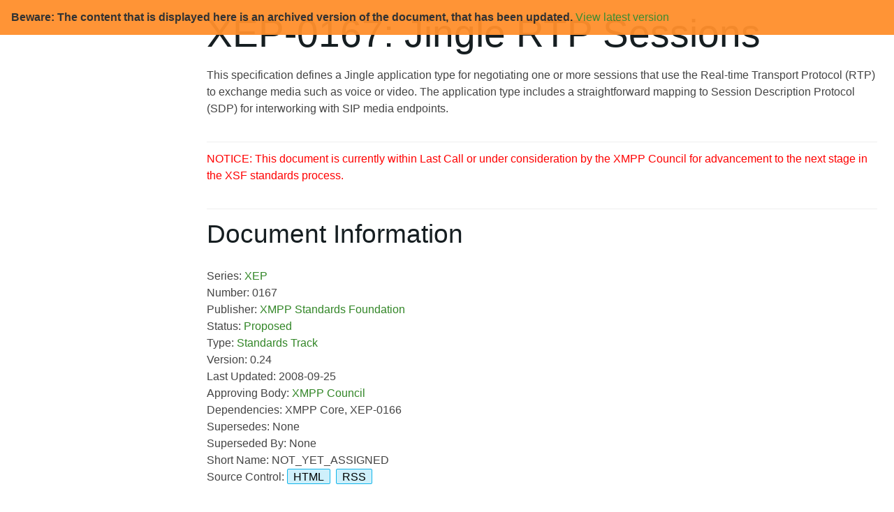

--- FILE ---
content_type: text/html
request_url: https://xmpp.org/extensions/attic/xep-0167-0.24.html
body_size: 25411
content:
<?xml version="1.0"?>
<!DOCTYPE html PUBLIC "-//W3C//DTD XHTML 1.0 Transitional//EN" "http://www.w3.org/TR/xhtml1/DTD/xhtml1-loose.dtd">
<html xmlns="http://www.w3.org/1999/xhtml"><head><meta http-equiv="Content-Type" content="text/html; charset=UTF-8" /><title>XEP-0167: Jingle RTP Sessions</title><link rel="stylesheet" type="text/css" href="../xmpp.css" /><link rel="shortcut icon" type="image/x-icon" href="/favicon.ico" /><meta name="DC.Title" content="Jingle RTP Sessions" /><meta name="DC.Creator" content="Scott Ludwig" /><meta name="DC.Creator" content="Peter Saint-Andre" /><meta name="DC.Creator" content="Sean Egan" /><meta name="DC.Creator" content="Robert McQueen" /><meta name="DC.Creator" content="Diana Cionoiu" /><meta name="DC.Description" content="This specification defines a Jingle application type for negotiating one or more sessions that use the Real-time Transport Protocol (RTP) to exchange media such as voice or video. The application type includes a straightforward mapping to Session Description Protocol (SDP) for interworking with SIP media endpoints." /><meta name="DC.Publisher" content="XMPP Standards Foundation" /><meta name="DC.Contributor" content="XMPP Extensions Editor" /><meta name="DC.Date" content="2008-09-25" /><meta name="DC.Type" content="XMPP Extension Protocol" /><meta name="DC.Format" content="XHTML" /><meta name="DC.Identifier" content="XEP-0167" /><meta name="DC.Language" content="en" /><meta name="DC.Rights" content="This XMPP Extension Protocol is copyright (c) 1999 - 2008 by the XMPP Standards Foundation (XSF)." /><script src="attic.js"></script><link rel="stylesheet" href="attic.css"></head><body><h1>XEP-0167: Jingle RTP Sessions</h1><p>This specification defines a Jingle application type for negotiating one or more sessions that use the Real-time Transport Protocol (RTP) to exchange media such as voice or video. The application type includes a straightforward mapping to Session Description Protocol (SDP) for interworking with SIP media endpoints.</p><hr /><p style="color:red">NOTICE: This document is currently within Last Call or under consideration by the XMPP Council for advancement to the next stage in the XSF standards process.</p><hr /><h2>Document Information</h2><p class="indent">
            Series: <a href="http://www.xmpp.org/extensions/">XEP</a><br />
            Number: 0167<br />
            Publisher: <a href="/xsf/">XMPP Standards Foundation</a><br />
            Status: 
            <a href="http://www.xmpp.org/extensions/xep-0001.html#states-Proposed">Proposed</a><br />
            Type:
            <a href="http://www.xmpp.org/extensions/xep-0001.html#types-Standards Track">Standards Track</a><br />
            Version: 0.24<br />
            Last Updated: 2008-09-25<br />
                Approving Body: <a href="http://www.xmpp.org/council/">XMPP Council</a><br />Dependencies: XMPP Core, XEP-0166<br />
                Supersedes: None<br />
                Superseded By: None<br />
            Short Name: NOT_YET_ASSIGNED<br />
              Source Control: 
                <a class="standardsButton" href="http://svn.xmpp.org:18080/browse/XMPP/trunk/extensions/xep-0167.xml">HTML</a> 
                <a class="standardsButton" href="http://svn.xmpp.org:18080//changelog/~rss/XMPP/trunk/extensions/xep-0167.xml/rss.xml">RSS</a></p><hr /><h2>Author Information</h2><div class="indent"><h3>Scott Ludwig</h3><p class="indent">
        Email:
        <a href="mailto:scottlu@google.com">scottlu@google.com</a><br />
        JabberID: 
        <a href="xmpp:scottlu@google.com">scottlu@google.com</a><br /></p><h3>Peter Saint-Andre</h3><p class="indent">
        JabberID: 
        <a href="xmpp:stpeter@jabber.org">stpeter@jabber.org</a><br />
        URI: 
        <a href="https://stpeter.im/">https://stpeter.im/</a><br /></p><h3>Sean Egan</h3><p class="indent">
        Email:
        <a href="mailto:seanegan@google.com">seanegan@google.com</a><br />
        JabberID: 
        <a href="xmpp:seanegan@google.com">seanegan@google.com</a><br /></p><h3>Robert McQueen</h3><p class="indent">
        Email:
        <a href="mailto:robert.mcqueen@collabora.co.uk">robert.mcqueen@collabora.co.uk</a><br />
        JabberID: 
        <a href="xmpp:robert.mcqueen@collabora.co.uk">robert.mcqueen@collabora.co.uk</a><br /></p><h3>Diana Cionoiu</h3><p class="indent">
        Email:
        <a href="mailto:diana@null.ro">diana@null.ro</a><br />
        JabberID: 
        <a href="xmpp:l-fy@jabber.null.ro">l-fy@jabber.null.ro</a><br /></p></div><hr /><h2>Legal Notices</h2><div class="indent"><h3>Copyright</h3>This XMPP Extension Protocol is copyright (c) 1999 - 2008 by the XMPP Standards Foundation (XSF).<h3>Permissions</h3>Permission is hereby granted, free of charge, to any person obtaining a copy of this specification (the "Specification"), to make use of the Specification without restriction, including without limitation the rights to implement the Specification in a software program, deploy the Specification in a network service, and copy, modify, merge, publish, translate, distribute, sublicense, or sell copies of the Specification, and to permit persons to whom the Specification is furnished to do so, subject to the condition that the foregoing copyright notice and this permission notice shall be included in all copies or substantial portions of the Specification. Unless separate permission is granted, modified works that are redistributed shall not contain misleading information regarding the authors, title, number, or publisher of the Specification, and shall not claim endorsement of the modified works by the authors, any organization or project to which the authors belong, or the XMPP Standards Foundation.<h3>Disclaimer of Warranty</h3><span style="font-weight: bold">## NOTE WELL: This Specification is provided on an "AS IS" BASIS, WITHOUT WARRANTIES OR CONDITIONS OF ANY KIND, express or implied, including, without limitation, any warranties or conditions of TITLE, NON-INFRINGEMENT, MERCHANTABILITY, or FITNESS FOR A PARTICULAR PURPOSE. In no event shall the XMPP Standards Foundation or the authors of this Specification be liable for any claim, damages, or other liability, whether in an action of contract, tort, or otherwise, arising from, out of, or in connection with the Specification or the implementation, deployment, or other use of the Specification. ##</span><h3>Limitation of Liability</h3>In no event and under no legal theory, whether in tort (including negligence), contract, or otherwise, unless required by applicable law (such as deliberate and grossly negligent acts) or agreed to in writing, shall the XMPP Standards Foundation or any author of this Specification be liable for damages, including any direct, indirect, special, incidental, or consequential damages of any character arising out of the use or inability to use the Specification (including but not limited to damages for loss of goodwill, work stoppage, computer failure or malfunction, or any and all other commercial damages or losses), even if the XMPP Standards Foundation or such author has been advised of the possibility of such damages.<h3>IPR Conformance</h3>This XMPP Extension Protocol has been contributed in full conformance with the XSF's Intellectual Property Rights Policy (a copy of which may be found at &lt;<a href="http://xmpp.org/extensions/ipr-policy.shtml">http://xmpp.org/extensions/ipr-policy.shtml</a>&gt; or obtained by writing to XSF, P.O. Box 1641, Denver, CO 80201 USA).</div><hr /><h2>Discussion Venue</h2><p class="indent">
              The preferred venue for discussion of this document is the standards@xmpp.org discussion list:
              <br />
              &lt;<a href="http://mail.jabber.org/mailman/listinfo/standards">http://mail.jabber.org/mailman/listinfo/standards</a>&gt;
            </p><p class="indent">Discussion on other xmpp.org discussion lists might also be appropriate; see &lt;<a href="http://xmpp.org/about/discuss.shtml">http://xmpp.org/about/discuss.shtml</a>&gt; for a complete list.</p><p class="indent">Errata may be sent to &lt;<a href="mailto:editor@xmpp.org">editor@xmpp.org</a>&gt;.</p><h2>Relation to XMPP</h2><p class="indent">The Extensible Messaging and Presence Protocol (XMPP) is defined in the XMPP Core (RFC 3920) and XMPP IM (RFC 3921) specifications contributed by the XMPP Standards Foundation to the Internet Standards Process, which is managed by the Internet Engineering Task Force in accordance with RFC 2026. Any protocol defined in this document has been developed outside the Internet Standards Process and is to be understood as an extension to XMPP rather than as an evolution, development, or modification of XMPP itself.</p><h2>Conformance Terms</h2><p class="indent">The following keywords as used in this document are to be interpreted as described in <a href="http://www.ietf.org/rfc/rfc2119.txt">RFC 2119</a>: "MUST", "SHALL", "REQUIRED"; "MUST NOT", "SHALL NOT"; "SHOULD", "RECOMMENDED"; "SHOULD NOT", "NOT RECOMMENDED"; "MAY", "OPTIONAL".</p><hr /><h2>Table of Contents</h2><div class="indent"><p><br />1.  <a href="#intro">Introduction</a><br />2.  <a href="#reqs">Requirements</a><br />3.  <a href="#conformance">Jingle Conformance</a><br />4.  <a href="#format">Application Format</a><br />5.  <a href="#negotiation">Negotiating a Jingle RTP Session</a><br />6.  <a href="#sdp">Mapping to Session Description Protocol</a><br />7.  <a href="#earlymedia">Early Media</a><br />8.  <a href="#srtp">Negotiation of SRTP</a><br />9.  <a href="#info">Informational Messages</a><br />   
      9.1.  <a href="#info-format">Format</a><br />   
      9.2.  <a href="#info-examples">Examples</a><br />10.  <a href="#support">Determining Support</a><br />11.  <a href="#scenarios">Scenarios</a><br />   
      11.1.  <a href="#scenarios-busy">Responder is Busy</a><br />   
      11.2.  <a href="#scenarios-voicechat">Jingle Audio via RTP, Negotiated with ICE-UDP</a><br />   
      11.3.  <a href="#scenarios-srtp">Jingle Audio via SRTP, Negotiated with ICE-UDP</a><br />   
      11.4.  <a href="#scenarios-earlymedia">Jingle Audio via RTP with Early Media</a><br />   
      11.5.  <a href="#scenarios-audiovideo">Jingle Audio and Video via RTP, Negotiated with ICE-UDP</a><br />12.  <a href="#impl">Implementation Notes</a><br />   
      12.1.  <a href="#impl-audio">Audio Sessions</a><br />      
      12.1.1.  <a href="#impl-audio-codecs">Codecs</a><br />        
      12.1.1.1.  <a href="#impl-audio-codecs-speex">Speex</a><br />        
      12.1.1.2.  <a href="#impl-audio-codecs-g711">G.711</a><br />      
      12.1.2.  <a href="#impl-audio-dtmf">DTMF</a><br />      
      12.1.3.  <a href="#impl-audio-listen">When to Listen for Audio</a><br />   
      12.2.  <a href="#impl-video">Video Sessions</a><br />      
      12.2.1.  <a href="#impl-video-codecs">Codecs</a><br />13.  <a href="#security">Security Considerations</a><br />14.  <a href="#iana">IANA Considerations</a><br />15.  <a href="#registrar">XMPP Registrar Considerations</a><br />   
      15.1.  <a href="#registrar-ns">Protocol Namespaces</a><br />   
      15.2.  <a href="#registrar-versioning">Namespace Versioning</a><br />   
      15.3.  <a href="#registrar-features">Service Discovery Features</a><br />   
      15.4.  <a href="#registrar-content">Jingle Application Formats</a><br />16.  <a href="#schema">XML Schemas</a><br />   
      16.1.  <a href="#schema-content">Application Format</a><br />   
      16.2.  <a href="#schema-errors">Errors</a><br />   
      16.3.  <a href="#schema-info">Informational Messages</a><br />17.  <a href="#ack">Acknowledgements</a><br /><a href="#notes">Notes</a><br /><a href="#revs">Revision History</a></p></div><hr /><h2>1.
       <a name="intro" id="intro">Introduction</a></h2>
  <p class="" style=""><span class="ref" style=""><a href="http://xmpp.org/extensions/xep-0166.html">Jingle</a></span>  [<a href="#nt-id2261553">1</a>] can be used to initiate and negotiate a wide range of peer-to-peer sessions. One session type of interest is media such as voice or video. This document specifies an application format for negotiating Jingle media sessions, where the media is exchanged over the Realtime Transport Protocol (RTP; see <span class="ref" style=""><a href="http://tools.ietf.org/html/rfc3550">RFC 3550</a></span>  [<a href="#nt-id2261584">2</a>]).</p>
<h2>2.
       <a name="reqs" id="reqs">Requirements</a></h2>
  <p class="" style="">The Jingle application format defined herein is designed to meet the following requirements:</p>
  <ol start="" class="" style="">
    <li class="" style="">Enable negotiation of parameters necessary for media sessions using the Realtime Transport Protocol (RTP).</li>
    <li class="" style="">Map these parameters to Session Description Protocol (SDP; see <span class="ref" style=""><a href="http://tools.ietf.org/html/rfc4566">RFC 4566</a></span>  [<a href="#nt-id2261647">3</a>]) to enable interoperability.</li>
    <li class="" style="">Define informational messages related to typical RTP uses such as audio chat and video chat (e.g., ringing, on hold, on mute).</li>
  </ol>
<h2>3.
       <a name="conformance" id="conformance">Jingle Conformance</a></h2>
   <p class="" style="">In accordance with Section 10 of <span class="ref">XEP-0166</span>, this document specifies the following information related to the Jingle RTP application type:</p>
   <ol start="" class="" style="">
     <li class="" style=""><p class="" style="">The application format negotiation process is defined in the <a href="#negotiation">Negotiating a Jingle RTP Session</a> section of this document.</p></li>
     <li class="" style=""><p class="" style="">The semantics of the &lt;description/&gt; element are defined in the <a href="#format">Application Format</a> section of this document.</p></li>
     <li class="" style=""><p class="" style="">A mapping of Jingle semantics to the Session Description Protocol is provided in the <a href="#sdp">Mapping to Session Description Protocol</a> section of this document.</p></li>
     <li class="" style=""><p class="" style="">A Jingle RTP session SHOULD use a datagram transport method such as <span class="ref" style=""><a href="http://xmpp.org/extensions/xep-0177.html">Jingle Raw UDP Transport Method </a></span>  [<a href="#nt-id2261783">4</a>] or the "ice-udp" method specified in <span class="ref" style=""><a href="http://xmpp.org/extensions/xep-0176.html">Jingle ICE-UDP Transport Method</a></span>  [<a href="#nt-id2261814">5</a>], but MAY use a streaming transport such as "ice-tcp" if a low-bandwidth codec is employed and the media negotiated is not unduly heavy (e.g., it might be possible to use a streaming transport for audio, but not for video).</p></li>
     <li class="" style="">
       <p class="" style="">Content is to be sent and received as follows:</p>
       <ul class="" style="">
         <li class="" style=""><p class="" style="">For datagram transports, outbound content shall be encoded into RTP packets and each packet shall be sent individually over the transport. Each inbound packet received over the transport is an RTP packet.</p></li>
         <li class="" style=""><p class="" style="">For streaming transports, outbound content shall be encoded into RTP packets and each packet data shall be sent in succession over the transport. Incoming data received over the transport shall be processed as a stream of RTP packets, where each RTP packet boundary marks the location of the next packet.</p></li>
       </ul>
     </li>
   </ol>
<h2>4.
       <a name="format" id="format">Application Format</a></h2>
  <p class="" style="">A Jingle RTP session is described by a content type that contains one application format and one transport method. Each &lt;content/&gt; element defines a single RTP session. A Jingle negotiation MAY result in the establishment of multiple RTP sessions (e.g., one for audio and one for video). An application SHOULD consider all of the RTP sessions that are established via the same Jingle negotiation to be synchronized for purposes of streaming, playback, recording, etc.</p>
  <p class="" style="">The application format consists of one or more encodings contained within a wrapper &lt;description/&gt; element qualified by the 'urn:xmpp:jingle:apps:rtp:0' namespace (see <a href="#registrar-versioning">Namespace Versioning</a> regarding the possibility of incrementing the version number). In the language of <span class="ref">RFC 4566</span> each encoding is a payload-type; therefore, each &lt;payload-type/&gt; element specifies an encoding that can be used for the RTP stream, as illustrated in the following example.</p>
  <p class="caption"></p><div class="indent"><pre>
    &lt;description xmlns='urn:xmpp:jingle:apps:rtp:0' media='audio'&gt;
      &lt;payload-type id='96' name='speex' clockrate='16000'/&gt;
      &lt;payload-type id='97' name='speex' clockrate='8000'/&gt;
      &lt;payload-type id='18' name='G729'/&gt;
      &lt;payload-type id='103' name='L16' clockrate='16000' channels='2'/&gt;
      &lt;payload-type id='98' name='x-ISAC' clockrate='8000'/&gt;
      &lt;payload-type id='102' name='iLBC'/&gt;
      &lt;payload-type id='4' name='G723'/&gt;
      &lt;payload-type id='0' name='PCMU' clockrate='16000'/&gt;
      &lt;payload-type id='8' name='PCMA'/&gt;
      &lt;payload-type id='13' name='CN'/&gt;
    &lt;/description&gt;
  </pre></div>
  <p class="" style="">The &lt;description/&gt; element is intended to be a child of a Jingle &lt;content/&gt; element as specified in <span class="ref">XEP-0166</span>.</p>
  <p class="" style="">The &lt;description/&gt; element MUST possess a 'media' attribute that specifies the media type, such as "audio" or "video", where the media type SHOULD be as registered at <span class="ref" style=""><a href="http://www.iana.org/assignments/media-types">IANA MIME Media Types Registry</a></span>  [<a href="#nt-id2262001">6</a>].</p>
  <p class="" style="">The encodings SHOULD be provided in order of preference by placing the most-preferred payload type as the first &lt;payload-type/&gt; child of the &lt;description/&gt; element and the least-preferred payload type as the last child.</p>
  <p class="" style="">The allowable attributes of the &lt;payload-type/&gt; element are as follows:</p>
  <div class="indent"><p class="caption"><a name="table-1" id="table-1"></a>Table 1: Payload-Type Attributes</p><table border="1" cellpadding="3" cellspacing="0">
    <tr class="body">
      <th colspan="" rowspan="">Attribute</th>
      <th colspan="" rowspan="">Description</th>
      <th colspan="" rowspan="">Datatype</th>
      <th colspan="" rowspan="">Inclusion</th>
    </tr>
    <tr class="body">
      <td colspan="" rowspan="">channels</td>
      <td colspan="" rowspan="">The number of channels; if omitted, it MUST be assumed to contain one channel</td>
      <td colspan="" rowspan="">positiveInteger (defaults to 1)</td>
      <td colspan="" rowspan="">RECOMMENDED</td>
    </tr>
    <tr class="body">
      <td colspan="" rowspan="">clockrate</td>
      <td colspan="" rowspan="">The sampling frequency in Hertz</td>
      <td colspan="" rowspan="">positiveInteger</td>
      <td colspan="" rowspan="">RECOMMENDED</td>
    </tr>
    <tr class="body">
      <td colspan="" rowspan="">id</td>
      <td colspan="" rowspan="">The payload identifier</td>
      <td colspan="" rowspan="">positiveInteger</td>
      <td colspan="" rowspan="">REQUIRED</td>
    </tr>
    <tr class="body">
      <td colspan="" rowspan="">maxptime</td>
      <td colspan="" rowspan="">Maximum packet time as specified in RFC 4566</td>
      <td colspan="" rowspan="">positiveInteger</td>
      <td colspan="" rowspan="">OPTIONAL</td>
    </tr>
    <tr class="body">
      <td colspan="" rowspan="">name</td>
      <td colspan="" rowspan="">The appropriate subtype of the MIME type</td>
      <td colspan="" rowspan="">string</td>
      <td colspan="" rowspan="">RECOMMENDED for static payload types, REQUIRED for dynamic payload types</td>
    </tr>
    <tr class="body">
      <td colspan="" rowspan="">ptime</td>
      <td colspan="" rowspan="">Packet time as specified in RFC 4566</td>
      <td colspan="" rowspan="">positiveInteger</td>
      <td colspan="" rowspan="">OPTIONAL</td>
    </tr>
  </table></div>
  <p class="" style="">In Jingle RTP, the encodings are used in the context of RTP. The most common encodings for the Audio/Video Profile (AVP) of RTP are listed in <span class="ref" style=""><a href="http://tools.ietf.org/html/rfc3551">RFC 3551</a></span>  [<a href="#nt-id2262302">7</a>] (these "static" types are reserved from payload ID 0 through payload ID 95), although other encodings are allowed (these "dynamic" types use payload IDs 96 to 127) in accordance with the dynamic assignment rules described in Section 3 of <span class="ref">RFC 3551</span>. The payload IDs are represented in the 'id' attribute.</p>
  <p class="" style="">Each &lt;payload-type/&gt; element MAY contain one or more child elements that specify particular parameters related to the payload. For example, as described in <span class="ref" style=""><a href="http://tools.ietf.org/html/draft-ietf-avt-rtp-speex">RTP Payload Format for the Speex Codec</a></span>  [<a href="#nt-id2262355">8</a>], the "cng", "mode", and "vbr" parameters can be specified in relation to usage of the Speex  [<a href="#nt-id2262320">9</a>] codec. Where such parameters are encoded via the "fmtp" SDP attribute, they shall be represented in Jingle via the following format:</p>
  <p class="caption"></p><div class="indent"><pre>
&lt;parameter name='foo' value='bar'/&gt;
  </pre></div>
  <p class="" style="">The order of parameter elements MUST be ignored.</p>
  <p class="" style="">Parameter names MUST be treated as case-sensitive. However, parameter names are effectively guaranteed to be unique, since the <span class="ref" style=""><a href="http://www.iana.org/">Internet Assigned Numbers Authority (IANA)</a></span>  [<a href="#nt-id2262454">10</a>] maintains a registry of SDP parameters (see &lt;<a href="http://www.iana.org/assignments/sdp-parameters">http://www.iana.org/assignments/sdp-parameters</a>&gt;).</p>
<h2>5.
       <a name="negotiation" id="negotiation">Negotiating a Jingle RTP Session</a></h2>
  <p class="" style="">In general, the process for negotiating a Jingle RTP session is as follows:</p>
  <p class="caption"></p><div class="indent"><pre>
Initiator                    Responder
  |                             |
  |   session-initiate          |
  |----------------------------&gt;|
  |   ack                       |
  |&lt;----------------------------|
  |   [transport negotiation]   |
  |&lt;---------------------------&gt;|
  |   session-accept            |
  |&lt;----------------------------|
  |   ack                       |
  |----------------------------&gt;|
  |   AUDIO (RTP)               |
  |&lt;===========================&gt;|
  |                             |
  </pre></div>
  <p class="" style="">When the initiator sends a session-initiate stanza to the responder, the &lt;description/&gt; element includes all of the payload types that the initiator can send and/or receive for Jingle RTP, each one encapsulated in a separate &lt;payload-type/&gt; element (the rules specified in <span class="ref" style=""><a href="http://tools.ietf.org/html/rfc3264">RFC 3264</a></span>  [<a href="#nt-id2262498">11</a>] SHOULD be followed regarding inclusion of payload types).</p>
  <p class="caption"><a name="example-1" id="example-1"></a>Example 1. Initiation</p><div class="indent"><pre>
&lt;iq from='romeo@montague.net/orchard'
    id='jingle1'
    to='juliet@capulet.com/balcony'
    type='set'&gt;
  &lt;jingle xmlns='urn:xmpp:jingle:0'&gt;
          action='session-initiate'
          initiator='romeo@montague.net/orchard'
          sid='a73sjjvkla37jfea'&gt;
    &lt;content creator='initiator' name='voice'&gt;
      &lt;description xmlns='urn:xmpp:jingle:apps:rtp:0' media='audio'&gt;
        &lt;payload-type id='96' name='speex' clockrate='16000'/&gt;
        &lt;payload-type id='97' name='speex' clockrate='8000'/&gt;
        &lt;payload-type id='18' name='G729'/&gt;
        &lt;payload-type id='0' name='PCMU' /&gt;
        &lt;payload-type id='103' name='L16' clockrate='16000' channels='2'/&gt;
        &lt;payload-type id='98' name='x-ISAC' clockrate='8000'/&gt;
      &lt;/description&gt;
      &lt;transport xmlns='urn:xmpp:jingle:transports:ice-udp:0'/&gt;
    &lt;/content&gt;
  &lt;/jingle&gt;
&lt;/iq&gt;
  </pre></div>
  <p class="" style="">Upon receiving the session-initiate stanza, the responder determines whether it can proceed with the negotiation. The general Jingle error cases are specified in <span class="ref">XEP-0166</span> and illustrated in the <a href="#scenarios">Scenarios</a> section of this document.</p>
  <p class="" style="">If there is no error, the responder acknowledges the session initiation request.</p>
  <p class="caption"><a name="example-2" id="example-2"></a>Example 2. Responder acknowledges session-initiate</p><div class="indent"><pre>
&lt;iq from='juliet@capulet.com/balcony'
    id='jingle1'
    to='romeo@montague.net/orchard'
    type='result'/&gt;
  </pre></div>
  <p class="" style="">After successful transport negotiation (not shown here), the responder accepts the session by sending a session-accept action to the initiator. The session-accept SHOULD include a subset of the payload types sent by the initiator, i.e., a list of the offered payload types that the responder can send and/or receive. The list that the responder sends SHOULD retain the ID numbers specified by the initiator. The order of the &lt;payload-type/&gt; elements indicates the responder's preferences, with the most-preferred types first.</p>
  <p class="" style="">In the following example, we imagine that the responder supports Speex at clockrate of 8000 but not 16000, G729, and PCMA but not PMCU. Therefore the responder returns only two payload types (since PMCA was not offered).</p>
  <p class="caption"><a name="example-3" id="example-3"></a>Example 3. Responder definitively accepts the session</p><div class="indent"><pre>
&lt;iq from='juliet@capulet.com/balcony'
    id='accept1'
    to='romeo@montague.net/orchard'
    type='set'&gt;
  &lt;jingle xmlns='urn:xmpp:jingle:0'
          action='session-accept'
          initiator='romeo@montague.net/orchard'
          responder='juliet@capulet.com/balcony'
          sid='a73sjjvkla37jfea'&gt;
    &lt;content creator='initiator' name='voice'&gt;
      &lt;description xmlns='urn:xmpp:jingle:apps:rtp:0' media='audio'&gt;
        &lt;payload-type id='97' name='speex' clockrate='8000'/&gt;
        &lt;payload-type id='18' name='G729'/&gt;
      &lt;/description&gt;
      &lt;transport xmlns='urn:xmpp:jingle:transports:ice-udp:0'&gt;
        &lt;candidate component='1'
                   foundation='1'
                   generation='0'
                   ip='192.0.2.3'
                   network='1'
                   port='45664'
                   priority='1678246398'
                   protocol='udp'
                   pwd='asd88fgpdd777uzjYhagZg'
                   type='srflx'
                   ufrag='8hhy'/&gt;
      &lt;/transport&gt;
    &lt;/content&gt;
  &lt;/jingle&gt;
&lt;/iq&gt;
  </pre></div>
  <p class="" style="">And the initiator acknowledges session acceptance:</p>
  <p class="caption"><a name="example-4" id="example-4"></a>Example 4. Initiator acknowledges session acceptance</p><div class="indent"><pre>
&lt;iq from='romeo@montague.net/orchard'
    id='accept1'
    to='juliet@capulet.com/balcony'
    type='result'/&gt;
  </pre></div>
  <p class="" style="">The initiator and responder would then exchange media using any of the codecs that meet the following criteria:</p>
  <ul class="" style="">
    <li class="" style="">If the value of the 'senders' attribute is "initiator" then the initiator MAY use any codec that it can send and the responder can receive.</li>
    <li class="" style="">If the value of the 'senders' attribute is "responder" then the responder MAY use any codec that it can send and the initiator can receive.</li>
    <li class="" style="">If the value of the 'senders' attribute is "both" then the parties MAY use any codec that both parties can send and receive.</li>
  </ul>
<h2>6.
       <a name="sdp" id="sdp">Mapping to Session Description Protocol</a></h2>
  <p class="" style="">The SDP media type for Jingle RTP is "audio" (see Section 8.2.1 of <span class="ref">RFC 4566</span>) for audio media, "video" (see Section 8.2.1 of <span class="ref">RFC 4566</span>) for video media, etc.</p>
  <p class="" style="">If the payload type is static (payload-type IDs 0 through 95 inclusive), it MUST be mapped to a media field defined in <span class="ref">RFC 4566</span>. The generic format for the media field is as follows:</p>
  <p class="caption"></p><div class="indent"><pre>
m=&lt;media&gt; &lt;port&gt; &lt;transport&gt; &lt;fmt list&gt;
  </pre></div>
  <p class="" style="">In the context of Jingle audio sessions, the &lt;media&gt; is "audio" or "video" or some other media type as specified by the 'media' attribute, the &lt;port&gt; is the preferred port for such communications (which might be determined dynamically), and the &lt;fmt list&gt; is the payload-type ID.</p>
  <p class="" style="">For example, consider the following static payload-type:</p>
  <p class="caption"></p><div class="indent"><pre>
&lt;description xmlns='urn:xmpp:jingle:apps:rtp:0' media='audio'&gt;
  &lt;payload-type id="13" name="CN"/&gt;
&lt;/description&gt;
  </pre></div>
  <p class="" style="">That Jingle-formatted information would be mapped to SDP as follows:</p>
  <p class="caption"></p><div class="indent"><pre>
m=audio 9999 RTP/AVP 13
  </pre></div>
  <p class="" style="">If the payload type is dynamic (payload-type IDs 96 through 127 inclusive), it SHOULD be mapped to an SDP media field plus an SDP attribute field named "rtpmap".</p>
  <p class="" style="">For example, consider a payload of 16-bit linear-encoded stereo audio sampled at 16KHz associated with dynamic payload-type 96:</p>
  <p class="caption"></p><div class="indent"><pre>
&lt;description xmlns='urn:xmpp:jingle:apps:rtp:0' media='audio'&gt;
  &lt;payload-type id='96' name='speex' clockrate='16000'/&gt;
&lt;/description&gt;
  </pre></div>
  <p class="" style="">That Jingle-formatted information would be mapped to SDP as follows:</p>
  <p class="caption"></p><div class="indent"><pre>
m=audio 9999 RTP/AVP 96
a=rtpmap:96 speex/16000
  </pre></div>
  <p class="" style="">As noted, if additional parameters are to be specified, they shall be represented as attributes of the &lt;parameter/&gt; child of the &lt;payload-type/&gt; element, as in the following example.</p>
  <p class="caption"></p><div class="indent"><pre>
&lt;description xmlns='urn:xmpp:jingle:apps:rtp:0' media='audio'&gt;
  &lt;payload-type id='96' name='speex' clockrate='16000' ptime='40'&gt;
    &lt;parameter name='vbr' value='on'/&gt;
    &lt;parameter name='cng' value='on'/&gt;
  &lt;/payload-type&gt;
&lt;/description&gt;
  </pre></div>
  <p class="" style="">That Jingle-formatted information would be mapped to SDP as follows:</p>
  <p class="caption"></p><div class="indent"><pre>
m=audio 9999 RTP/AVP 96
a=rtpmap:96 speex/16000
a=ptime:40
a=fmtp:96 vbr=on;cng=on
  </pre></div>
  <p class="" style="">The formatting is similar for video parameters, as shown in the following example.</p>
  <p class="caption"></p><div class="indent"><pre>
&lt;description xmlns='urn:xmpp:jingle:apps:rtp:0' media='video'&gt;
  &lt;payload-type id='98' name='theora' clockrate='90000'&gt;
    &lt;parameter name='height' value='720'/&gt;
    &lt;parameter name='width' value='1280'/&gt;
    &lt;parameter name='delivery-method' value='inline'/&gt;
    &lt;parameter name='configuration' value='somebase16string'/&gt;
    &lt;parameter name='sampling' value='YCbCr-4:2:2'/&gt;
  &lt;/payload-type&gt;
&lt;/description&gt;
  </pre></div>
  <p class="" style="">That Jingle-formatted information would be mapped to SDP as follows:</p>
  <p class="caption"></p><div class="indent"><pre>
m=video 49170 RTP/AVP 98
a=rtpmap:98 theora/90000
a=fmtp:98 sampling=YCbCr-4:2:2; width=1280; height=720;
delivery-method=inline; configuration=somebase16string;
  </pre></div>
<h2>7.
       <a name="earlymedia" id="earlymedia">Early Media</a></h2>
  <p class="" style="">The term "early media" refers to media that is exchanged before a responder has definitively accepted a session request generated by an initiator. Early media is typically used to send ringing tones and announcements, using either audio streams or Dual Tone Multi-Frequency (DTMF) events.</p>
  <p class="" style="">In Jingle, the exchange of early media is established through use of the "content-add" action. In order to match the usage specified in <span class="ref" style=""><a href="http://tools.ietf.org/html/rfc3959">RFC 3959</a></span>  [<a href="#nt-id2263075">12</a>] and <span class="ref" style=""><a href="http://tools.ietf.org/html/rfc3960">RFC 3960</a></span>  [<a href="#nt-id2263103">13</a>], when adding a content definition for early media the value of the &lt;content/&gt; element's 'disposition' attribute MUST be "early-session" for mapping to a SIP Content-Disposition header value of "early-session" (if necessary). This enables endpoints or intermediate gateways to apply the application server model described in <span class="ref">RFC 3960</span>.</p>
  <p class="" style="">An entity that generates a content-add for early media SHOULD specify the same codecs for both session media and early media (however, it is possible that the entity that generates the early media does not generate the session media, for example in the case of an intermediate gateway or application server; in this case the entity MUST use one of the codecs advertised by the initiator).</p>
  <p class="" style="">Upon receiving a content-add action specifying the use of early media, the initiator's client SHOULD acknowledge the content-add, complete any required transpor negotiation, and then send a content-accept (or content-reject) to the sender. When the responder subsequently sends a session-accept action, the acceptance MUST NOT be construed to include the content definition whose disposition is "early-session".</p>
  <p class="" style="">In handling early media and deciding whether to generate local ringing or to play early media received from the responder or an intermediate gateway, the initiator's client SHOULD proceed as follows:</p>
  <ol start="" class="" style="">
    <li class="" style="">If no ringing notification is received via a session-info event containing a &lt;ringing/&gt; condition, do not generate local ringing.</li>
    <li class="" style="">If a ringing notification is received and no early media is received, generate local ringing.</li>
    <li class="" style="">If a ringing notification is received but early media is received, play the early media and do not generate local media.</li>
    <li class="" style="">Once the responder has accepted the session and the session (as opposed to early session) media has begun to flow, stop local ringing or stop playing early media.</li>
  </ol>
  <p class="" style="">For examples of early media, see the <a href="#scenarios-earlymedia">Jingle Audio via RTP with Early Media</a> section of this document.</p>
<h2>8.
       <a name="srtp" id="srtp">Negotiation of SRTP</a></h2>
  <p class="" style=""><span class="ref" style=""><a href="http://tools.ietf.org/html/rfc3711">RFC 3711</a></span>  [<a href="#nt-id2263260">14</a>] defines the Secure Real-time Transport Protocol, and <span class="ref" style=""><a href="http://tools.ietf.org/html/rfc4568">RFC 4568</a></span>  [<a href="#nt-id2263287">15</a>] defines the SDP "crypto" attribute for signalling and negotiating the use of SRTP in the context of offer-answer protocols such as SIP. To enable the use of SRTP and gatewaying to non-XMPP technologies that make use of the "crypto" SDP attribute, we define a corresponding &lt;crypto/&gt; element qualified by the 'urn:xmpp:jingle:apps:rtp:0' namespace.</p>
  <p class="" style="">If the initiator wishes to use SRTP, the session-initiate MUST include at least one &lt;crypto/&gt; element and MAY include multiple instances of the element. The &lt;crypto/&gt; element MUST be a child of the &lt;description/&gt; element.</p>
  <p class="" style="">The XML attributes of the &lt;crypto/&gt; element are as follows:</p>
  <ul class="" style="">
    <li class="" style="">crypto-suite -- this maps to the SDP "crypto-suite" parameter and has the same semantics (i.e., it is an identifier that describes the encryption and authentication algorithms).</li>
    <li class="" style="">key-params -- this maps to the SDP "key-params" parameter and has the same semantics (i.e., it provides one or more sets of keying material for the crypto-suite in question).</li>
    <li class="" style="">session-params -- this maps to the SDP "session-params" parameter and has the same semantics (i.e., it provides transport-specific parameters for SRTP negotiation).</li>
    <li class="" style="">tag -- this maps to the SDP "tag" parameter and has the same semantics (i.e., it is a decimal number used as an identifier for a particular crypto element).</li>
  </ul>
  <p class="" style="">An example follows.</p>
  <p class="caption"></p><div class="indent"><pre>
&lt;crypto 
    crypto-suite='AES_CM_128_HMAC_SHA1_80' 
    key-params='inline:WVNfX19zZW1jdGwgKCkgewkyMjA7fQp9CnVubGVz|2^20|1:32' 
    session-params='KDR=1;UNENCRYPTED_SRTCP'
    tag='1'/&gt;
  </pre></div>
  <p class="" style="">The mapping to SDP is as follows.</p>
  <p class="caption"></p><div class="indent"><pre>
    a=crypto:1 AES_CM_128_HMAC_SHA1_80
    inline:WVNfX19zZW1jdGwgKCkgewkyMjA7fQp9CnVubGVz|2^20|1:32
  </pre></div>
  <p class="" style="">When the responder receives a session-initiate action containing one or more instances of the &lt;crypto/&gt; element, it MUST either accept one of the &lt;crypto/&gt; elements or reject the offer by sending a session-terminate action with a Jingle reason of &lt;general-error/&gt; and an RTP-specific condition of &lt;invalid-crypto/&gt;; see the <a href="#scenarios">Scenarios</a> section of this document for examples.</p>
<h2>9.
       <a name="info" id="info">Informational Messages</a></h2>
  <div class="indent"><h3>9.1 <a name="info-format" id="info-format">Format</a></h3>
    <p class="" style="">Informational messages can be sent by either party within the context of Jingle to communicate the status of a Jingle RTP session, device, or principal. The informational message MUST be an IQ-set containing a &lt;jingle/&gt; element of type "session-info", where the informational message is a payload  element qualified by the 'urn:xmpp:jingle:apps:rtp:info:0' namespace; the following payload elements are defined:  [<a href="#nt-id2263455">16</a>]</p>
    <div class="indent"><p class="caption"><a name="table-2" id="table-2"></a>Table 2: Information Payload Elements</p><table border="1" cellpadding="3" cellspacing="0">
      <tr class="body">
        <th colspan="" rowspan="">Element</th>
        <th colspan="" rowspan="">Meaning</th>
      </tr>
      <tr class="body">
        <td colspan="" rowspan="">&lt;active/&gt;</td>
        <td colspan="" rowspan="">The principal or device is again actively participating in the session after having been on hold or on mute. The &lt;active/&lt; element MAY possess a 'name' attribute whose value specifies a particular session that is again active (e.g., activating the video aspect but not the audio aspect of a voice+video chat). If no 'name' attribute is included, the recipient MUST assume that all sessions are active.</td>
      </tr>
      <tr class="body">
        <td colspan="" rowspan="">&lt;hold/&gt;</td>
        <td colspan="" rowspan="">The principal is temporarily pausing the chat (i.e., putting the other party on hold).</td>
      </tr>
      <tr class="body">
        <td colspan="" rowspan="">&lt;mute/&gt;</td>
        <td colspan="" rowspan="">The principal is temporarily stopping media output but continues to accept media input. The &lt;mute/&lt; element MAY possess a 'name' attribute whose value specifies a particular session to be muted (e.g., muting the audio aspect but not the video aspect of a voice+video chat). If no 'name' attribute is included, the recipient MUST assume that all sessions are to be muted.</td>
      </tr>
      <tr class="body">
        <td colspan="" rowspan="">&lt;ringing/&gt;</td>
        <td colspan="" rowspan="">The device is ringing but the principal has not yet interacted with it to answer (this maps to the SIP 180 response code).</td>
      </tr>
    </table></div>
    <p class="" style="">Note: Because the informational message is sent in an IQ-set, the receiving party MUST return either an IQ-result or an IQ-error (normally only an IQ-result to acknowledge receipt; no error flows are defined or envisioned at this time).</p>
  </div>
  <div class="indent"><h3>9.2 <a name="info-examples" id="info-examples">Examples</a></h3>
    <p class="caption"><a name="example-5" id="example-5"></a>Example 5. Responder sends active message</p><div class="indent"><pre>
&lt;iq from='juliet@capulet.com/balcony'
    id='active1'
    to='romeo@montague.net/orchard'
    type='set'&gt;
  &lt;jingle xmlns='urn:xmpp:jingle:0'&gt;
          action='session-info'
          initiator='romeo@montague.net/orchard'
          sid='a73sjjvkla37jfea'&gt;
    &lt;active xmlns='urn:xmpp:jingle:apps:rtp:info:0'
            name='webcam'/&gt;
  &lt;/jingle&gt;
&lt;/iq&gt;
    </pre></div>
    <p class="caption"><a name="example-6" id="example-6"></a>Example 6. Responder sends hold message</p><div class="indent"><pre>
&lt;iq from='juliet@capulet.com/balcony'
    id='hold1'
    to='romeo@montague.net/orchard'
    type='set'&gt;
  &lt;jingle xmlns='urn:xmpp:jingle:0'
          action='session-info'
          initiator='romeo@montague.net/orchard'
          sid='a73sjjvkla37jfea'&gt;
    &lt;hold xmlns='urn:xmpp:jingle:apps:rtp:info:0'/&gt;
  &lt;/jingle&gt;
&lt;/iq&gt;
    </pre></div>
    <p class="caption"><a name="example-7" id="example-7"></a>Example 7. Responder sends mute message</p><div class="indent"><pre>
&lt;iq from='juliet@capulet.com/balcony'
    id='mute1'
    to='romeo@montague.net/orchard'
    type='set'&gt;
  &lt;jingle xmlns='urn:xmpp:jingle:0'
          action='session-info'
          initiator='romeo@montague.net/orchard'
          sid='a73sjjvkla37jfea'&gt;
    &lt;mute xmlns='urn:xmpp:jingle:apps:rtp:info:0'
          name='voice'/&gt;
  &lt;/jingle&gt;
&lt;/iq&gt;
    </pre></div>
    <p class="caption"><a name="example-8" id="example-8"></a>Example 8. Responder sends ringing message</p><div class="indent"><pre>
&lt;iq from='juliet@capulet.com/balcony'
    id='ringing1'
    to='romeo@montague.net/orchard'
    type='set'&gt;
  &lt;jingle xmlns='urn:xmpp:jingle:0'
          action='session-info'
          initiator='romeo@montague.net/orchard'
          sid='a73sjjvkla37jfea'&gt;
    &lt;ringing xmlns='urn:xmpp:jingle:apps:rtp:info:0'/&gt;
  &lt;/jingle&gt;
&lt;/iq&gt;
    </pre></div>
  </div>
<h2>10.
       <a name="support" id="support">Determining Support</a></h2>
  <p class="" style="">If an entity supports Jingle RTP session, it MUST advertise that fact by returning a feature of "urn:xmpp:jingle:apps:rtp:0" (see <a href="#registrar-versioning">Namespace Versioning</a> regarding the possibility of incrementing the version number) in response to <span class="ref" style=""><a href="http://xmpp.org/extensions/xep-0030.html">Service Discovery</a></span>  [<a href="#nt-id2263720">17</a>] information requests.</p>
  <p class="caption"><a name="example-9" id="example-9"></a>Example 9. Service discovery information request</p><div class="indent"><pre>
&lt;iq from='romeo@montague.net/orchard'
    id='disco1'
    to='juliet@capulet.com/balcony'
    type='get'&gt;
  &lt;query xmlns='http://jabber.org/protocol/disco#info'/&gt;
&lt;/iq&gt;
  </pre></div>
  <p class="caption"><a name="example-10" id="example-10"></a>Example 10. Service discovery information response</p><div class="indent"><pre>
&lt;iq from='juliet@capulet.com/balcony'
    id='disco1'
    to='romeo@montague.net/orchard'
    type='result'&gt;
  &lt;query xmlns='http://jabber.org/protocol/disco#info'&gt;
    ...
    &lt;feature var='urn:xmpp:jingle:0'/&gt;
    &lt;feature var='urn:xmpp:jingle:apps:rtp:0'/&gt;
    ...
  &lt;/query&gt;
&lt;/iq&gt;
  </pre></div>
  <p class="" style="">In order for an application to determine whether an entity supports this protocol, where possible it SHOULD use the dynamic, presence-based profile of service discovery defined in <span class="ref" style=""><a href="http://xmpp.org/extensions/xep-0115.html">Entity Capabilities</a></span>  [<a href="#nt-id2263774">18</a>]. However, if an application has not received entity capabilities information from an entity, it SHOULD use explicit service discovery instead.</p>
<h2>11.
       <a name="scenarios" id="scenarios">Scenarios</a></h2>

  <p class="" style="">The following sections show a number of Jingle RTP scenarios, roughly in order of increasing complexity.</p>

  <div class="indent"><h3>11.1 <a name="scenarios-busy" id="scenarios-busy">Responder is Busy</a></h3>
    <p class="" style="">In this scenario, Romeo initiates a voice chat with Juliet but she is otherwise engaged.</p>
    <p class="" style="">The session flow is as follows:</p>
    <p class="caption"></p><div class="indent"><pre>
Romeo                         Juliet
  |                             |
  |   session-initiate          |
  |----------------------------&gt;|
  |   ack                       |
  |&lt;----------------------------|
  |   session-info (ringing)    |
  |&lt;----------------------------|
  |   ack                       |
  |----------------------------&gt;|
  |   terminate                 |
  |   (reason = busy)           |
  |&lt;----------------------------|
  |   ack                       |
  |----------------------------&gt;|
  |                             |
    </pre></div>
    <p class="" style="">The protocol flow is as follows.</p>
    <p class="caption"><a name="example-11" id="example-11"></a>Example 11. Initiator sends session-initiate</p><div class="indent"><pre>
&lt;iq from='romeo@montague.lit/orchard'
    id='jingle1'
    to='juliet@capulet.lit/balcony'
    type='set'&gt;
  &lt;jingle xmlns='urn:xmpp:jingle:0'
          action='session-initiate'
          initiator='romeo@montague.lit/orchard'
          sid='a73sjjvkla37jfea'&gt;
    &lt;content creator='initiator' name='voice'&gt;
      &lt;description xmlns='urn:xmpp:jingle:apps:rtp:0' media='audio'&gt;
        &lt;payload-type id='96' name='speex' clockrate='16000'/&gt;
        &lt;payload-type id='97' name='speex' clockrate='8000'/&gt;
        &lt;payload-type id='18' name='G729'/&gt;
        &lt;payload-type id='103' name='L16' clockrate='16000' channels='2'/&gt;
        &lt;payload-type id='98' name='x-ISAC' clockrate='8000'/&gt;
      &lt;/description&gt;
      &lt;transport xmlns='urn:xmpp:jingle:transports:ice-udp:0'/&gt;
    &lt;/content&gt;
  &lt;/jingle&gt;
&lt;/iq&gt;
    </pre></div>
    <p class="caption"><a name="example-12" id="example-12"></a>Example 12. Responder acknowledges session-initiate</p><div class="indent"><pre>
&lt;iq from='juliet@capulet.lit/balcony'
    id='accept1'
    to='romeo@montague.lit/orchard'
    type='result'/&gt;
    </pre></div>
    <p class="caption"><a name="example-13" id="example-13"></a>Example 13. Responder sends ringing message</p><div class="indent"><pre>
&lt;iq from='juliet@capulet.com/balcony'
    id='ringing1'
    to='romeo@montague.net/orchard'
    type='set'&gt;
  &lt;jingle xmlns='urn:xmpp:jingle:0'
          action='session-info'
          initiator='romeo@montague.net/orchard'
          sid='a73sjjvkla37jfea'&gt;
    &lt;ringing xmlns='urn:xmpp:jingle:apps:rtp:info:0'/&gt;
  &lt;/jingle&gt;
&lt;/iq&gt;
    </pre></div>
    <p class="caption"><a name="example-14" id="example-14"></a>Example 14. Initiator acknowledges ringing message</p><div class="indent"><pre>
&lt;iq from='romeo@montague.lit/orchard'
    id='ringing1'
    to='juliet@capulet.lit/balcony'
    type='result'/&gt;
    </pre></div>
    <p class="" style="">Now the responder immediately terminates the session.</p>
    <p class="" style="">Note: It may be wondered why the responder does not accept the session and then terminate. That order would be acceptable, too, but here we assume that the responder's client has immediate information about the responder's free/busy status (e.g., because the responder is on the phone) and therefore returns an automated busy signal without requiring user interaction.</p>
    <p class="caption"><a name="example-15" id="example-15"></a>Example 15. Responder terminates the session</p><div class="indent"><pre>
&lt;iq from='juliet@capulet.lit/balcony'
    id='term1'
    to='romeo@montague.lit/orchard'
    type='set'&gt;
  &lt;jingle xmlns='urn:xmpp:jingle:0'
          action='session-terminate'
          initiator='romeo@montague.lit/orchard'
          sid='a73sjjvkla37jfea'&gt;
    &lt;reason&gt;
      &lt;busy/&gt;
    &lt;/reason&gt;
  &lt;/jingle&gt;
&lt;/iq&gt;
    </pre></div>
    <p class="caption"><a name="example-16" id="example-16"></a>Example 16. Initiator acknowledges termination</p><div class="indent"><pre>
&lt;iq from='romeo@montague.lit/orchard'
    id='term1'
    to='juliet@capulet.lit/balcony'
    type='result'/&gt;
    </pre></div>
  </div>

  <div class="indent"><h3>11.2 <a name="scenarios-voicechat" id="scenarios-voicechat">Jingle Audio via RTP, Negotiated with ICE-UDP</a></h3>
    <p class="" style="">In this scenario, Romeo initiates a voice chat with Juliet using a transport method of ICE-UDP. The parties also exchange informational messages.</p>
    <p class="" style="">The session flow is as follows:</p>
    <p class="caption"></p><div class="indent"><pre>
Romeo                         Juliet
  |                             |
  |   session-initiate          |
  |----------------------------&gt;|
  |   ack                       |
  |&lt;----------------------------|
  |   session-info (ringing)    |
  |&lt;----------------------------|
  |   ack                       |
  |----------------------------&gt;|
  |   transport-info (X times)  |
  |   (with acks)               |
  |&lt;---------------------------&gt;|
  |   STUN connectivity checks  |
  |&lt;===========================&gt;|
  |   session-accept            |
  |&lt;----------------------------|
  |   ack                       |
  |----------------------------&gt;|
  |   AUDIO (RTP)               |
  |&lt;===========================&gt;|
  |   session-terminate         |
  |&lt;----------------------------|
  |   ack                       |
  |----------------------------&gt;|
  |                             |
    </pre></div>
    <p class="" style="">The protocol flow is as follows.</p>
    <p class="caption"><a name="example-17" id="example-17"></a>Example 17. Initiator sends session-initiate</p><div class="indent"><pre>
&lt;iq from='romeo@montague.lit/orchard'
    id='jingle1'
    to='juliet@capulet.lit/balcony'
    type='set'&gt;
  &lt;jingle xmlns='urn:xmpp:jingle:0'
          action='session-initiate'
          initiator='romeo@montague.lit/orchard'
          sid='a73sjjvkla37jfea'&gt;
    &lt;content creator='initiator' name='voice'&gt;
      &lt;description xmlns='urn:xmpp:jingle:apps:rtp:0' media='audio'&gt;
        &lt;payload-type id='96' name='speex' clockrate='16000'/&gt;
        &lt;payload-type id='97' name='speex' clockrate='8000'/&gt;
        &lt;payload-type id='18' name='G729'/&gt;
        &lt;payload-type id='103' name='L16' clockrate='16000' channels='2'/&gt;
        &lt;payload-type id='98' name='x-ISAC' clockrate='8000'/&gt;
      &lt;/description&gt;
      &lt;transport xmlns='urn:xmpp:jingle:transports:ice-udp:0'/&gt;
    &lt;/content&gt;
  &lt;/jingle&gt;
&lt;/iq&gt;
    </pre></div>
    <p class="caption"><a name="example-18" id="example-18"></a>Example 18. Responder acknowledges session-initiate</p><div class="indent"><pre>
&lt;iq from='juliet@capulet.lit/balcony'
    id='accept1'
    to='romeo@montague.lit/orchard'
    type='result'/&gt;
    </pre></div>
    <p class="caption"><a name="example-19" id="example-19"></a>Example 19. Responder sends ringing message</p><div class="indent"><pre>
&lt;iq from='juliet@capulet.com/balcony'
    id='ringing1'
    to='romeo@montague.net/orchard'
    type='set'&gt;
  &lt;jingle xmlns='urn:xmpp:jingle:0'
          action='session-info'
          initiator='romeo@montague.net/orchard'
          sid='a73sjjvkla37jfea'&gt;
    &lt;ringing xmlns='urn:xmpp:jingle:apps:rtp:info:0'/&gt;
  &lt;/jingle&gt;
&lt;/iq&gt;
    </pre></div>
    <p class="caption"><a name="example-20" id="example-20"></a>Example 20. Initiator acknowledges ringing message</p><div class="indent"><pre>
&lt;iq from='romeo@montague.lit/orchard'
    id='ringing1'
    to='juliet@capulet.lit/balcony'
    type='result'/&gt;
    </pre></div>
    <p class="" style="">Because the parties have chosen the Jingle ICE-UDP Transport Method, the initiator and responder exchange an open-ended number of possible candidate transports, perform connectivity checks, and agree upon a candidate transport as explained in <span class="ref">XEP-0176</span>. Once ICE negotiation is completed, the responder sends a session-accept action to the initiator.</p>
    <p class="caption"><a name="example-21" id="example-21"></a>Example 21. Responder sends session-accept</p><div class="indent"><pre>
&lt;iq from='juliet@capulet.lit/balcony'
    id='accept1'
    to='romeo@montague.lit/orchard'
    type='set'&gt;
  &lt;jingle xmlns='urn:xmpp:jingle:0'
          action='session-accept'
          initiator='romeo@montague.lit/orchard'
          responder='juliet@capulet.lit/balcony'
          sid='a73sjjvkla37jfea'&gt;
    &lt;content creator='initiator' name='voice'&gt;
      &lt;description xmlns='urn:xmpp:jingle:apps:rtp:0' media='audio'&gt;
        &lt;payload-type id='97' name='speex' clockrate='8000'/&gt;
        &lt;payload-type id='18' name='G729'/&gt;
      &lt;/description&gt;
      &lt;transport xmlns='urn:xmpp:jingle:transports:ice-udp:0'&gt;
        &lt;candidate component='1'
                   foundation='1'
                   generation='0'
                   ip='192.0.2.3'
                   network='1'
                   port='45664'
                   priority='1694498815'
                   protocol='udp'
                   pwd='asd88fgpdd777uzjYhagZg'
                   rel-addr='10.0.1.1'
                   rel-port='8998'
                   rem-addr='192.0.2.1'
                   rem-port='3478'
                   type='srflx'
                   ufrag='8hhy'/&gt;
      &lt;/transport&gt;
    &lt;/content&gt;
  &lt;/jingle&gt;
&lt;/iq&gt;
    </pre></div>
    <p class="" style="">If the payload types and transport candidate can be successfully used by both parties, the initiator acknowledges the session-accept action.</p>
    <p class="caption"><a name="example-22" id="example-22"></a>Example 22. Initiator acknowledges session-accept</p><div class="indent"><pre>
&lt;iq from='romeo@montague.lit/orchard'
    id='accept1'
    to='juliet@capulet.lit/balcony'
    type='result'/&gt;
    </pre></div>
    <p class="" style="">The parties now begin to exchange media. In this case they would exchange audio using the Speex codec at a clockrate of 8000 since that is the highest-priority codec for the responder (as determined by the XML order of the &lt;payload-type/&gt; children).</p>
    <p class="" style="">The parties can continue the session as long as desired.</p>
    <p class="" style="">Eventually, one of the parties terminates the session.</p>
    <p class="caption"><a name="example-23" id="example-23"></a>Example 23. Responder terminates the session</p><div class="indent"><pre>
&lt;iq from='juliet@capulet.lit/balcony'
    id='term1'
    to='romeo@montague.lit/orchard'
    type='set'&gt;
  &lt;jingle xmlns='urn:xmpp:jingle:0'
          action='session-terminate'
          initiator='romeo@montague.lit/orchard'
          sid='a73sjjvkla37jfea'&gt;
    &lt;reason&gt;
      &lt;no-error/&gt;
      &lt;text&gt;Sorry, gotta go!&lt;/text&gt;
    &lt;/reason&gt;
  &lt;/jingle&gt;
&lt;/iq&gt;
    </pre></div>
    <p class="" style="">The other party then acknowledges termination of the session:</p>
    <p class="caption"><a name="example-24" id="example-24"></a>Example 24. Initiator acknowledges termination</p><div class="indent"><pre>
&lt;iq from='romeo@montague.lit/orchard'
    id='term1'
    to='juliet@capulet.lit/balcony'
    type='result'/&gt;
    </pre></div>
  </div>

  <div class="indent"><h3>11.3 <a name="scenarios-srtp" id="scenarios-srtp">Jingle Audio via SRTP, Negotiated with ICE-UDP</a></h3>
    <p class="" style="">In this scenario, Romeo initiates a secure voice chat with Juliet using a transport method of ICE-UDP. The parties also exchange informational messages.</p>
    <p class="" style="">The session flow is as follows:</p>
    <p class="caption"></p><div class="indent"><pre>
Romeo                         Juliet
  |                             |
  |   session-initiate          |
  |   (with keying material)    |
  |----------------------------&gt;|
  |   ack                       |
  |&lt;----------------------------|
  |   session-info (ringing)    |
  |&lt;----------------------------|
  |   ack                       |
  |----------------------------&gt;|
  |   transport-info (X times)  |
  |   (with acks)               |
  |&lt;---------------------------&gt;|
  |   STUN connectivity checks  |
  |&lt;===========================&gt;|
  |   session-accept            |
  |&lt;----------------------------|
  |   ack                       |
  |----------------------------&gt;|
  |   AUDIO (RTP)               |
  |&lt;===========================&gt;|
  |   session-terminate         |
  |&lt;----------------------------|
  |   ack                       |
  |----------------------------&gt;|
  |                             |
    </pre></div>
    <p class="" style="">The protocol flow is as follows.</p>
    <p class="caption"><a name="example-25" id="example-25"></a>Example 25. Initiator sends session-initiate</p><div class="indent"><pre>
&lt;iq from='romeo@montague.lit/orchard'
    id='jingle1'
    to='juliet@capulet.lit/balcony'
    type='set'&gt;
  &lt;jingle xmlns='urn:xmpp:jingle:0'
          action='session-initiate'
          initiator='romeo@montague.lit/orchard'
          sid='a73sjjvkla37jfea'&gt;
    &lt;content creator='initiator' name='voice'&gt;
      &lt;description xmlns='urn:xmpp:jingle:apps:rtp:0' media='audio'&gt;
        &lt;payload-type id='96' name='speex' clockrate='16000'/&gt;
        &lt;payload-type id='97' name='speex' clockrate='8000'/&gt;
        &lt;payload-type id='18' name='G729'/&gt;
        &lt;payload-type id='103' name='L16' clockrate='16000' channels='2'/&gt;
        &lt;payload-type id='98' name='x-ISAC' clockrate='8000'/&gt;
        &lt;crypto 
            crypto-suite='AES_CM_128_HMAC_SHA1_80' 
            key-params='inline:WVNfX19zZW1jdGwgKCkgewkyMjA7fQp9CnVubGVz|2^20|1:32' 
            session-params='KDR=1;UNENCRYPTED_SRTCP'
            tag='1'/&gt;
      &lt;/description&gt;
      &lt;transport xmlns='urn:xmpp:jingle:transports:ice-udp:0'/&gt;
    &lt;/content&gt;
  &lt;/jingle&gt;
&lt;/iq&gt;
    </pre></div>
    <p class="" style="">To signal that the initiator wishes to use SRTP, the initiator's client includes keying material.</p>
    <p class="" style="">The responder immediately acknowledges the session initiation request.</p>
    <p class="caption"><a name="example-26" id="example-26"></a>Example 26. Responder acknowledges session-initiate</p><div class="indent"><pre>
&lt;iq from='juliet@capulet.lit/balcony'
    id='accept1'
    to='romeo@montague.lit/orchard'
    type='result'/&gt;
    </pre></div>
    <p class="" style="">If the keying material is acceptable, the responder's continues with the negotiation. If the keying material is not acceptable, the responder's client terminates the session (and can do so at any time).</p>
    <p class="caption"><a name="example-27" id="example-27"></a>Example 27. Responder acknowledges session-initiate</p><div class="indent"><pre>
&lt;iq from='juliet@capulet.lit/balcony'
    id='term1'
    to='romeo@montague.lit/orchard'
    type='set'&gt;
  &lt;jingle xmlns='urn:xmpp:jingle:0'
          action='session-terminate'
          initiator='romeo@montague.net/orchard'
          sid='a73sjjvkla37jfea'&gt;
    &lt;reason&gt;
      &lt;general-error/&gt;
      &lt;invalid-crypto xmlns='urn:xmpp:jingle:apps:rtp:errors:0'/&gt;
    &lt;/reason&gt;
  &lt;/jingle&gt;
&lt;/iq&gt;
    </pre></div>
    <p class="caption"><a name="example-28" id="example-28"></a>Example 28. Responder sends ringing message</p><div class="indent"><pre>
&lt;iq from='juliet@capulet.com/balcony'
    id='ringing1'
    to='romeo@montague.net/orchard'
    type='set'&gt;
  &lt;jingle xmlns='urn:xmpp:jingle:0'
          action='session-info'
          initiator='romeo@montague.net/orchard'
          sid='a73sjjvkla37jfea'&gt;
    &lt;ringing xmlns='urn:xmpp:jingle:apps:rtp:info:0'/&gt;
  &lt;/jingle&gt;
&lt;/iq&gt;
    </pre></div>
    <p class="caption"><a name="example-29" id="example-29"></a>Example 29. Initiator acknowledges ringing message</p><div class="indent"><pre>
&lt;iq from='romeo@montague.lit/orchard'
    id='ringing1'
    to='juliet@capulet.lit/balcony'
    type='result'/&gt;
    </pre></div>
    <p class="" style="">Because the parties have chosen the Jingle ICE-UDP Transport Method, the initiator and responder exchange an open-ended number of possible candidate transports, perform connectivity checks, and agree upon a candidate transport as explained in <span class="ref">XEP-0176</span>. Once ICE negotiation is completed, the responder sends a session-accept action to the initiator.</p>
    <p class="caption"><a name="example-30" id="example-30"></a>Example 30. Responder sends session-accept</p><div class="indent"><pre>
&lt;iq from='juliet@capulet.lit/balcony'
    id='accept1'
    to='romeo@montague.lit/orchard'
    type='set'&gt;
  &lt;jingle xmlns='urn:xmpp:jingle:0'
          action='session-accept'
          initiator='romeo@montague.lit/orchard'
          responder='juliet@capulet.lit/balcony'
          sid='a73sjjvkla37jfea'&gt;
    &lt;content creator='initiator' name='voice'&gt;
      &lt;description xmlns='urn:xmpp:jingle:apps:rtp:0' media='audio'&gt;
        &lt;payload-type id='97' name='speex' clockrate='8000'/&gt;
        &lt;payload-type id='18' name='G729'/&gt;
        &lt;crypto 
            crypto-suite='AES_CM_128_HMAC_SHA1_80' 
            key-params='inline:PS1uQCVeeCFCanVmcjkpPywjNWhcYD0mXXtxaVBR|2^20|1:32' 
            session-params='KDR=1;UNENCRYPTED_SRTCP'
            tag='1'/&gt;
      &lt;/description&gt;
      &lt;transport xmlns='urn:xmpp:jingle:transports:ice-udp:0'&gt;
        &lt;candidate component='1'
                   foundation='1'
                   generation='0'
                   ip='192.0.2.3'
                   network='1'
                   port='45664'
                   priority='1694498815'
                   protocol='udp'
                   pwd='asd88fgpdd777uzjYhagZg'
                   rel-addr='10.0.1.1'
                   rel-port='8998'
                   rem-addr='192.0.2.1'
                   rem-port='3478'
                   type='srflx'
                   ufrag='8hhy'/&gt;
      &lt;/transport&gt;
    &lt;/content&gt;
  &lt;/jingle&gt;
&lt;/iq&gt;
    </pre></div>
    <p class="" style="">If the payload types and transport candidate can be successfully used by both parties, then the initiator acknowledges the session-accept action.</p>
    <p class="caption"><a name="example-31" id="example-31"></a>Example 31. Initiator acknowledges session-accept</p><div class="indent"><pre>
&lt;iq from='romeo@montague.lit/orchard'
    id='accept1'
    to='juliet@capulet.lit/balcony'
    type='result'/&gt;
    </pre></div>
    <p class="" style="">The parties now begin to exchange media. In this case they would exchange audio using the Speex codec at a clockrate of 8000 since that is the highest-priority codec for the responder (as determined by the XML order of the &lt;payload-type/&gt; children).</p>
    <p class="" style="">The parties can continue the session as long as desired.</p>
    <p class="" style="">Eventually, one of the parties terminates the session.</p>
    <p class="caption"><a name="example-32" id="example-32"></a>Example 32. Responder terminates the session</p><div class="indent"><pre>
&lt;iq from='juliet@capulet.lit/balcony'
    id='term1'
    to='romeo@montague.lit/orchard'
    type='set'&gt;
  &lt;jingle xmlns='urn:xmpp:jingle:0'
          action='session-terminate'
          initiator='romeo@montague.lit/orchard'
          sid='a73sjjvkla37jfea'&gt;
    &lt;reason&gt;
      &lt;no-error/&gt;
      &lt;text&gt;Sorry, gotta go!&lt;/text&gt;
    &lt;/reason&gt;
  &lt;/jingle&gt;
&lt;/iq&gt;
    </pre></div>
    <p class="" style="">The other party then acknowledges termination of the session:</p>
    <p class="caption"><a name="example-33" id="example-33"></a>Example 33. Initiator acknowledges termination</p><div class="indent"><pre>
&lt;iq from='romeo@montague.lit/orchard'
    id='term1'
    to='juliet@capulet.lit/balcony'
    type='result'/&gt;
    </pre></div>
  </div>

  <div class="indent"><h3>11.4 <a name="scenarios-earlymedia" id="scenarios-earlymedia">Jingle Audio via RTP with Early Media</a></h3>
    <p class="" style="">In this scenario, Romeo initiates a voice chat with Juliet using a transport method of ICE-UDP. There is a gateway between Romeo and Juliet, and the gateway functions as an application server by returning early media to Romeo (perhaps some late medieval hold music or an old-fashioned IVR interaction). To simplify the flow, we have left out any ringing notifications generated by Juliet.</p>
    <p class="" style="">The session flow is as follows.</p> 
    <p class="caption"></p><div class="indent"><pre>
Romeo                    Gateway                    Juliet
  |                         |                         |
  |   session-initiate      |                         |
  |   (audio definition)    |                         |
  |------------------------&gt;|   session-initiate      |
  |   ack                   |------------------------&gt;|
  |&lt;------------------------|                         |
  |   content-add           |   ack                   |
  |   (early media)         x&lt;------------------------|
  |&lt;------------------------|                         |
  |   ack                   |                         |
  |------------------------&gt;|                         |
  |   [TRANSPORT SETUP]     |                         |
  |&lt;-----------------------&gt;|                         |
  |   content-accept        |                         |
  |------------------------&gt;|                         |
  |   ack                   |                         |
  |&lt;------------------------|                         |
  |   EARLY MEDIA (RTP)     |                         |
  |&lt;=======================&gt;|                         |
  |                         |   session-accept        |
  |                         |&lt;------------------------|
  |   session-accept        |                         |
  |&lt;------------------------|                         |
  |   ack                   |                         |
  |------------------------&gt;|   ack                   |
  |                         |------------------------&gt;|
  |                    AUDIO (RTP)                    |
  |&lt;=================================================&gt;|
  |                         |   session-terminate     |
  |                         |&lt;------------------------|
  |   session-terminate     |                         |
  |&lt;------------------------|                         |
  |   ack                   |                         |
  |------------------------&gt;|   ack                   |
  |                         |------------------------&gt;|
  |                         |                         |
    </pre></div>
    <p class="" style="">The protocol flow is as follows, showing only the stanzas sent between Romeo and the gateway (acting on Juliet's behalf).</p>
    <p class="caption"><a name="example-34" id="example-34"></a>Example 34. Initiator sends session-initiate</p><div class="indent"><pre>
&lt;iq from='romeo@montague.lit/orchard'
    id='jingle1'
    to='juliet@capulet.lit/balcony'
    type='set'&gt;
  &lt;jingle xmlns='urn:xmpp:jingle:0'
          action='session-initiate'
          initiator='romeo@montague.lit/orchard'
          sid='a73sjjvkla37jfea'&gt;
    &lt;content creator='initiator' name='voice'&gt;
      &lt;description xmlns='urn:xmpp:jingle:apps:rtp:0' media='audio'&gt;
        &lt;payload-type id='96' name='speex' clockrate='16000'/&gt;
        &lt;payload-type id='97' name='speex' clockrate='8000'/&gt;
        &lt;payload-type id='18' name='G729'/&gt;
        &lt;payload-type id='103' name='L16' clockrate='16000' channels='2'/&gt;
        &lt;payload-type id='98' name='x-ISAC' clockrate='8000'/&gt;
      &lt;/description&gt;
      &lt;transport xmlns='urn:xmpp:jingle:transports:ice-udp:0'/&gt;
    &lt;/content&gt;
  &lt;/jingle&gt;
&lt;/iq&gt;
    </pre></div>
    <p class="caption"><a name="example-35" id="example-35"></a>Example 35. Responder acknowledges session-initiate</p><div class="indent"><pre>
&lt;iq from='juliet@capulet.lit/balcony'
    id='accept1'
    to='romeo@montague.lit/orchard'
    type='result'/&gt;
    </pre></div>
    <p class="" style="">Now the gateway sends a content-add action to Romeo while waiting for Juliet to pay attention to her telephony interface.</p>
    <p class="caption"><a name="example-36" id="example-36"></a>Example 36. Gateway sends content-add on behalf of responder</p><div class="indent"><pre>
&lt;iq from='juliet@capulet.lit/balcony'
    id='add1'
    to='romeo@montague.lit/orchard'
    type='set'&gt;
  &lt;jingle xmlns='urn:xmpp:jingle:0'
          action='content-add'
          initiator='romeo@montague.lit/orchard'
          sid='a73sjjvkla37jfea'&gt;
    &lt;content creator='responder' 
             disposition='early-session'
             name='hold music'
             senders='responder'&gt;
      &lt;description xmlns='urn:xmpp:jingle:apps:rtp:0' media='audio'&gt;
        &lt;payload-type id='18' name='G729'/&gt;
      &lt;/description&gt;
      &lt;transport xmlns='urn:xmpp:jingle:transports:raw-udp:0'&gt;
        &lt;candidate component='1'
                   generation='0'
                   id='a9j3mnbtu1'
                   ip='10.1.1.104'
                   port='13540'/&gt;
      &lt;/transport&gt;
    &lt;/content&gt;
  &lt;/jingle&gt;
&lt;/iq&gt;
    </pre></div>
    <p class="" style="">Romeo then acknowledges the content-add action.</p>
    <p class="caption"><a name="example-37" id="example-37"></a>Example 37. Initiator acknowledges content-add</p><div class="indent"><pre>
&lt;iq from='romeo@montague.lit/orchard'
    id='add1'
    to='juliet@capulet.lit/balcony'
    type='result'/&gt;
    </pre></div>
    <p class="" style="">Because the gateway (on behalf of the responder) specified a transport method of Raw UDP for the early session data, the initiator then would send a Raw UDP candidate to the gateway, inform the gateway that it is trying to send media to the candidate provided by the gateway, etc. See <span class="ref">XEP-0177</span> for details.</p>
    <p class="" style="">Eventually the initiator would send a content-accept to the gateway.</p>
    <p class="caption"><a name="example-38" id="example-38"></a>Example 38. Initiator accepts new content definition</p><div class="indent"><pre>
&lt;iq from='romeo@montague.lit/orchard'
    id='accept1'
    to='juliet@capulet.lit/balcony'
    type='set'&gt;
  &lt;jingle xmlns='urn:xmpp:jingle:0'
          action='content-accept'
          initiator='romeo@montague.lit/orchard'
          sid='a73sjjvkla37jfea'&gt;
    &lt;content creator='responder' 
             disposition='early-session'
             name='hold music'
             senders='responder'&gt;
      &lt;description xmlns='urn:xmpp:jingle:apps:rtp:0' media='audio'&gt;
        &lt;payload-type id='18' name='G729'/&gt;
      &lt;/description&gt;
      &lt;transport xmlns='urn:xmpp:jingle:transports:raw-udp:0'&gt;
        &lt;candidate component='1'
                   generation='0'
                   id='a9j3mnbtu1'
                   ip='10.1.1.104'
                   port='13540'/&gt;
      &lt;/transport&gt;
    &lt;/content&gt;
  &lt;/jingle&gt;
&lt;/iq&gt;
    </pre></div>
    <p class="" style="">The gateway then acknowledges the acceptance on behalf of Juliet.</p>
    <p class="caption"><a name="example-39" id="example-39"></a>Example 39. Gateway acknowledges content-accept</p><div class="indent"><pre>
&lt;iq from='juliet@capulet.lit/balcony'
    id='accept1'
    to='romeo@montague.lit/orchard'
    type='result'/&gt;
    </pre></div>
    <p class="" style="">Now the gateway sends early media to Romeo.</p>
    <p class="" style="">Eventually, the responder sends a session-accept.</p>
    <p class="caption"><a name="example-40" id="example-40"></a>Example 40. Responder sends session-accept</p><div class="indent"><pre>
&lt;iq from='juliet@capulet.lit/balcony'
    id='accept1'
    to='romeo@montague.lit/orchard'
    type='set'&gt;
  &lt;jingle xmlns='urn:xmpp:jingle:0'
          action='session-accept'
          initiator='romeo@montague.lit/orchard'
          responder='juliet@capulet.lit/balcony'
          sid='a73sjjvkla37jfea'&gt;
    &lt;content creator='initiator' name='voice'&gt;
      &lt;description xmlns='urn:xmpp:jingle:apps:rtp:0' media='audio'&gt;
        &lt;payload-type id='97' name='speex' clockrate='8000'/&gt;
        &lt;payload-type id='18' name='G729'/&gt;
      &lt;/description&gt;
      &lt;transport xmlns='urn:xmpp:jingle:transports:ice-udp:0'&gt;
        &lt;candidate component='1'
                   foundation='1'
                   generation='0'
                   ip='192.0.2.3'
                   network='1'
                   port='45664'
                   priority='1694498815'
                   protocol='udp'
                   pwd='asd88fgpdd777uzjYhagZg'
                   rel-addr='10.0.1.1'
                   rel-port='8998'
                   rem-addr='192.0.2.1'
                   rem-port='3478'
                   type='srflx'
                   ufrag='8hhy'/&gt;
      &lt;/transport&gt;
    &lt;/content&gt;
  &lt;/jingle&gt;
&lt;/iq&gt;
    </pre></div>
    <p class="caption"><a name="example-41" id="example-41"></a>Example 41. Initiator acknowledges session-accept</p><div class="indent"><pre>
&lt;iq from='romeo@montague.lit/orchard'
    id='accept1'
    to='juliet@capulet.lit/balcony'
    type='result'/&gt;
    </pre></div>
    <p class="" style="">The endpoints now begin to exchange session media; as a result, Romeo and the gateway terminate the exchange of early media.</p>
    <p class="" style="">The endpoints can continue the session as long as desired.</p>
    <p class="" style="">Eventually, one of the endpoints terminates the session.</p>
    <p class="caption"><a name="example-42" id="example-42"></a>Example 42. Responder terminates the session</p><div class="indent"><pre>
&lt;iq from='juliet@capulet.lit/balcony'
    id='term1'
    to='romeo@montague.lit/orchard'
    type='set'&gt;
  &lt;jingle xmlns='urn:xmpp:jingle:0'
          action='session-terminate'
          initiator='romeo@montague.lit/orchard'
          sid='a73sjjvkla37jfea'&gt;
    &lt;reason&gt;
      &lt;no-error/&gt;
      &lt;text&gt;Sorry, gotta go!&lt;/text&gt;
    &lt;/reason&gt;
  &lt;/jingle&gt;
&lt;/iq&gt;
    </pre></div>
    <p class="" style="">The other party then acknowledges termination of the session:</p>
    <p class="caption"><a name="example-43" id="example-43"></a>Example 43. Initiator acknowledges termination</p><div class="indent"><pre>
&lt;iq from='romeo@montague.lit/orchard'
    id='term1'
    to='juliet@capulet.lit/balcony'
    type='result'/&gt;
    </pre></div>
  </div>

  <div class="indent"><h3>11.5 <a name="scenarios-audiovideo" id="scenarios-audiovideo">Jingle Audio and Video via RTP, Negotiated with ICE-UDP</a></h3>
    <p class="" style="">In this scenario, Romeo initiates a combined audio and video chat with Juliet using a transport method of ICE-UDP. Juliet at first refuses the video portion, then later offers to add video, which Romeo accepts. The parties also exchange various informational messages</p>
    <p class="" style="">The session flow is as follows:</p>
    <p class="caption"></p><div class="indent"><pre>
Romeo                         Juliet
  |                             |
  |   session-initiate          |
  |----------------------------&gt;|
  |   ack                       |
  |&lt;----------------------------|
  |   session-info (ringing)    |
  |&lt;----------------------------|
  |   ack                       |
  |----------------------------&gt;|
  |   content-remove            |
  |&lt;----------------------------|
  |   ack                       |
  |----------------------------&gt;|
  |   transport-info (X times)  |
  |   (with acks)               |
  |&lt;---------------------------&gt;|
  |   STUN connectivity checks  |
  |&lt;===========================&gt;|
  |   session-accept            |
  |&lt;----------------------------|
  |   ack                       |
  |----------------------------&gt;|
  |   AUDIO (RTP)               |
  |&lt;===========================&gt;|
  |   session-info (hold)       |
  |&lt;----------------------------|
  |   ack                       |
  |----------------------------&gt;|
  |   session-info (active)     |
  |&lt;----------------------------|
  |   ack                       |
  |----------------------------&gt;|
  |   content-add               |
  |&lt;----------------------------|
  |   ack                       |
  |----------------------------&gt;|
  |   content-accept            |
  |----------------------------&gt;|
  |   ack                       |
  |&lt;----------------------------|
  |   AUDIO + VIDEO (RTP)       |
  |&lt;===========================&gt;|
  |   session-terminate         |
  |&lt;----------------------------|
  |   ack                       |
  |----------------------------&gt;|
  |                             |
    </pre></div>
    <p class="" style="">The protocol flow is as follows.</p>
    <p class="caption"><a name="example-44" id="example-44"></a>Example 44. Initiation</p><div class="indent"><pre>
&lt;iq from='romeo@montague.lit/orchard'
    id='jingle1'
    to='juliet@capulet.lit/balcony'
    type='set'&gt;
  &lt;jingle xmlns='urn:xmpp:jingle:0'
          action='session-initiate'
          initiator='romeo@montague.lit/orchard'
          sid='a73sjjvkla37jfea'&gt;
    &lt;content creator='initiator' name='voice'&gt;
      &lt;description xmlns='urn:xmpp:jingle:apps:rtp:0' media='audio'&gt;
        &lt;payload-type id='96' name='speex' clockrate='16000'/&gt;
        &lt;payload-type id='97' name='speex' clockrate='8000'/&gt;
        &lt;payload-type id='18' name='G729'/&gt;
        &lt;payload-type id='103' name='L16' clockrate='16000' channels='2'/&gt;
        &lt;payload-type id='98' name='x-ISAC' clockrate='8000'/&gt;
      &lt;/description&gt;
      &lt;transport xmlns='urn:xmpp:jingle:transports:ice-udp:0'/&gt;
    &lt;/content&gt;
    &lt;content creator='initiator' name='webcam'&gt;
      &lt;description xmlns='urn:xmpp:jingle:apps:rtp:0' media='video'&gt;
        &lt;payload-type id='98' name='theora' clockrate='90000'&gt;
          &lt;parameter name='height' value='720'/&gt;
          &lt;parameter name='width' value='1280'/&gt;
          &lt;parameter name='delivery-method' value='inline'/&gt;
          &lt;parameter name='configuration' value='somebase16string'/&gt;
          &lt;parameter name='sampling' value='YCbCr-4:2:2'/&gt;
        &lt;/payload-type&gt;
        &lt;payload-type id='28' name='nv' clockrate='90000'/&gt;
        &lt;payload-type id='25' name='CelB' clockrate='90000'/&gt;
        &lt;payload-type id='32' name='MPV' clockrate='90000'/&gt;
      &lt;/description&gt;
      &lt;transport xmlns='urn:xmpp:jingle:transports:ice-udp:0'/&gt;
    &lt;/content&gt;
  &lt;/jingle&gt;
&lt;/iq&gt;
    </pre></div>
    <p class="caption"><a name="example-45" id="example-45"></a>Example 45. Responder acknowledges session-initiate request</p><div class="indent"><pre>
&lt;iq from='juliet@capulet.lit/balcony'
    id='jingle1'
    to='romeo@montague.lit/orchard'
    type='result'/&gt;
    </pre></div>
    <p class="caption"><a name="example-46" id="example-46"></a>Example 46. Responder sends ringing message</p><div class="indent"><pre>
&lt;iq from='juliet@capulet.com/balcony'
    id='ringing1'
    to='romeo@montague.net/orchard'
    type='set'&gt;
  &lt;jingle xmlns='urn:xmpp:jingle:0'
          action='session-info'
          initiator='romeo@montague.net/orchard'
          sid='a73sjjvkla37jfea'&gt;
    &lt;ringing xmlns='urn:xmpp:jingle:apps:rtp:info:0'/&gt;
  &lt;/jingle&gt;
&lt;/iq&gt;
    </pre></div>
    <p class="caption"><a name="example-47" id="example-47"></a>Example 47. Initiator acknowledges ringing message</p><div class="indent"><pre>
&lt;iq from='romeo@montague.lit/orchard'
    id='ringing1'
    to='juliet@capulet.lit/balcony'
    type='result'/&gt;
    </pre></div>
    <p class="" style="">However, Juliet doesn't want to do video because she is having a bad hair day, so she sends a "content-remove" request to Romeo.</p>
    <p class="caption"><a name="example-48" id="example-48"></a>Example 48. Responder requests content-remove</p><div class="indent"><pre>
&lt;iq from='juliet@capulet.lit/balcony'
    id='remove1'
    to='romeo@montague.lit/orchard'
    type='set'&gt;
  &lt;jingle xmlns='urn:xmpp:jingle:0'
          action='content-remove'
          initiator='romeo@montague.lit/orchard'
          sid='a73sjjvkla37jfea'&gt;
    &lt;content creator='initiator' name='webcam'/&gt;
  &lt;/jingle&gt;
&lt;/iq&gt;
    </pre></div>
    <p class="" style="">Romeo then acknowledges the content-remove request:</p>
    <p class="caption"><a name="example-49" id="example-49"></a>Example 49. Initiator acknowledges content-remove</p><div class="indent"><pre>
&lt;iq from='romeo@montague.lit/orchard'
    id='remove1'
    to='juliet@capulet.lit/balcony'
    type='result'/&gt;
    </pre></div>
    <p class="" style="">Because the parties have chosen the Jingle ICE-UDP Transport Method, the initiator and responder exchange an open-ended number of possible candidate transports, perform connectivity checks, and agree upon a candidate transport as explained in <span class="ref">XEP-0176</span>. Once ICE negotiation is completed, the responder sends a session-accept action to the initiator.</p>
    <p class="caption"><a name="example-50" id="example-50"></a>Example 50. Responder sends session-accept</p><div class="indent"><pre>
&lt;iq from='juliet@capulet.lit/balcony'
    id='accept1'
    to='romeo@montague.lit/orchard'
    type='set'&gt;
  &lt;jingle xmlns='urn:xmpp:jingle:0'
          action='session-accept'
          initiator='romeo@montague.lit/orchard'
          responder='juliet@capulet.lit/balcony'
          sid='a73sjjvkla37jfea'&gt;
    &lt;content creator='initiator' name='voice'&gt;
      &lt;description xmlns='urn:xmpp:jingle:apps:rtp:0' media='audio'&gt;
        &lt;payload-type id='97' name='speex' clockrate='8000'/&gt;
        &lt;payload-type id='18' name='G729'/&gt;
      &lt;/description&gt;
      &lt;transport xmlns='urn:xmpp:jingle:transports:ice-udp:0'&gt;
        &lt;candidate component='1'
                   foundation='1'
                   generation='0'
                   ip='192.0.2.3'
                   network='1'
                   port='45664'
                   priority='1694498815'
                   protocol='udp'
                   pwd='asd88fgpdd777uzjYhagZg'
                   rel-addr='10.0.1.1'
                   rel-port='8998'
                   rem-addr='192.0.2.1'
                   rem-port='3478'
                   type='srflx'
                   ufrag='8hhy'/&gt;
      &lt;/transport&gt;
    &lt;/content&gt;
  &lt;/jingle&gt;
&lt;/iq&gt;
    </pre></div>
    <p class="" style="">As above, if the payload types and transport candidate can be successfully used by both parties, then the initiator acknowledges the session-accept action.</p>
    <p class="caption"><a name="example-51" id="example-51"></a>Example 51. Initiator acknowledges session-accept</p><div class="indent"><pre>
&lt;iq from='romeo@montague.lit/orchard'
    id='accept1'
    to='juliet@capulet.lit/balcony'
    type='result'/&gt;
    </pre></div>
    <p class="" style="">The parties now begin to exchange media. In this case they would exchange audio using the Speex codec at a clockrate of 8000 since that is the highest-priority codec for the responder (as determined by the XML order of the &lt;payload-type/&gt; children).</p>
    <p class="" style="">The parties chat for a while. Eventually Juliet wants to get her hair in order so she puts Romeo on hold.</p>
    <p class="caption"><a name="example-52" id="example-52"></a>Example 52. Responder sends hold message</p><div class="indent"><pre>
&lt;iq from='juliet@capulet.com/balcony'
    id='hold1'
    to='romeo@montague.net/orchard'
    type='set'&gt;
  &lt;jingle xmlns='urn:xmpp:jingle:0'
          action='session-info'
          initiator='romeo@montague.net/orchard'
          sid='a73sjjvkla37jfea'&gt;
    &lt;hold xmlns='urn:xmpp:jingle:apps:rtp:info:0'/&gt;
  &lt;/jingle&gt;
&lt;/iq&gt;
    </pre></div>
    <p class="caption"><a name="example-53" id="example-53"></a>Example 53. Initiator acknowledges hold message</p><div class="indent"><pre>
&lt;iq from='romeo@montague.lit/orchard'
    id='hold1'
    to='juliet@capulet.lit/balcony'
    type='result'/&gt;
    </pre></div>
    <p class="" style="">Juliet returns so she informs Romeo that she is actively engaged in the call again.</p>
    <p class="caption"><a name="example-54" id="example-54"></a>Example 54. Responder sends active message</p><div class="indent"><pre>
&lt;iq from='juliet@capulet.com/balcony'
    id='active1'
    to='romeo@montague.net/orchard'
    type='set'&gt;
  &lt;jingle xmlns='urn:xmpp:jingle:0'
          action='session-info'
          initiator='romeo@montague.net/orchard'
          sid='a73sjjvkla37jfea'&gt;
    &lt;active xmlns='urn:xmpp:jingle:apps:rtp:info:0'/&gt;
  &lt;/jingle&gt;
&lt;/iq&gt;
    </pre></div>
    <p class="caption"><a name="example-55" id="example-55"></a>Example 55. Initiator acknowledges active message</p><div class="indent"><pre>
&lt;iq from='romeo@montague.lit/orchard'
    id='active1'
    to='juliet@capulet.lit/balcony'
    type='result'/&gt;
    </pre></div>
    <p class="" style="">The parties now continue the audio chat.</p>
    <p class="" style="">Finally Juliet decides that she is presentable for a video chat so she sends a content-add request to Romeo.</p>
    <p class="caption"><a name="example-56" id="example-56"></a>Example 56. Responder sends a content-add</p><div class="indent"><pre>
&lt;iq from='juliet@capulet.lit/balcony'
    id='add1'
    to='romeo@montague.lit/orchard'
    type='set'&gt;
  &lt;jingle xmlns='urn:xmpp:jingle:0'
          action='content-add'
          initiator='romeo@montague.lit/orchard'
          sid='a73sjjvkla37jfea'&gt;
    &lt;content creator='responder' name='webcam'&gt;
      &lt;description xmlns='urn:xmpp:jingle:apps:rtp:0' media='video'&gt;
        &lt;payload-type id='98' name='theora' clockrate='90000'&gt;
          &lt;parameter name='height' value='720'/&gt;
          &lt;parameter name='width' value='1280'/&gt;
          &lt;parameter name='delivery-method' value='inline'/&gt;
          &lt;parameter name='configuration' value='somebase16string'/&gt;
          &lt;parameter name='sampling' value='YCbCr-4:2:2'/&gt;
        &lt;/payload-type&gt;
        &lt;payload-type id='32' name='MPV' clockrate='90000'/&gt;
        &lt;payload-type id='33' name='MP2T' clockrate='90000'/&gt;
      &lt;/description&gt;
      &lt;transport xmlns='urn:xmpp:jingle:transports:ice-udp:0'/&gt;
    &lt;/content&gt;
  &lt;/jingle&gt;
&lt;/iq&gt;
    </pre></div>
    <p class="" style="">The entity receiving the content-add request then acknowledges the request and, if it is acceptable, returns a content-accept action:</p>
    <p class="caption"><a name="example-57" id="example-57"></a>Example 57. Initiator acknowledges content-add</p><div class="indent"><pre>
&lt;iq from='romeo@montague.lit/orchard'
    id='add1'
    to='juliet@capulet.lit/balcony'
    type='result'/&gt;
    </pre></div>
    <p class="caption"><a name="example-58" id="example-58"></a>Example 58. Initiator accepts new content definition</p><div class="indent"><pre>
&lt;iq from='romeo@montague.lit/orchard'
    id='add2'
    to='juliet@capulet.lit/balcony'
    type='set'&gt;
  &lt;jingle xmlns='urn:xmpp:jingle:0'
          action='content-accept'
          initiator='romeo@montague.lit/orchard'
          sid='a73sjjvkla37jfea'&gt;
    &lt;content creator='responder' name='webcam'&gt;
      &lt;description xmlns='urn:xmpp:jingle:apps:rtp:0' media='video'&gt;
        &lt;payload-type id='98' name='theora' clockrate='90000'&gt;
          &lt;parameter name='height' value='720'/&gt;
          &lt;parameter name='width' value='1280'/&gt;
          &lt;parameter name='delivery-method' value='inline'/&gt;
          &lt;parameter name='configuration' value='somebase16string'/&gt;
          &lt;parameter name='sampling' value='YCbCr-4:2:2'/&gt;
        &lt;/payload-type&gt;
        &lt;payload-type id='32' name='MPV' clockrate='90000'/&gt;
      &lt;/description&gt;
      &lt;transport xmlns='urn:xmpp:jingle:transports:ice-udp:0'/&gt;
    &lt;/content&gt;
  &lt;/jingle&gt;
&lt;/iq&gt;
    </pre></div>
    <p class="" style="">The other party then acknowledges the acceptance.</p>
    <p class="caption"><a name="example-59" id="example-59"></a>Example 59. Responder acknowledges content-accept</p><div class="indent"><pre>
&lt;iq from='juliet@capulet.lit/balcony'
    id='add2'
    to='romeo@montague.lit/orchard'
    type='result'/&gt;
    </pre></div>
    <p class="" style="">The media session proceeds. Now they would exchange both audio and video, where the audio is exchanged via the Speex codec at a clockrate of 8000 and the video is exchanged using the Theora codec with a height of 720 pixels, a width of 1280 pixels, and so on.</p>
    <p class="" style="">The parties can continue the session as long as desired.</p>
    <p class="" style="">Eventually, one of the parties terminates the session.</p>
    <p class="caption"><a name="example-60" id="example-60"></a>Example 60. Initiator sends session-terminate</p><div class="indent"><pre>
&lt;iq from='romeo@montague.lit/orchard'
    id='term1'
    to='juliet@capulet.lit/balcony'
    type='set'&gt;
  &lt;jingle xmlns='urn:xmpp:jingle:0'
          action='session-terminate'
          initiator='romeo@montague.lit/orchard'
          sid='a73sjjvkla37jfea'&gt;
    &lt;reason&gt;
      &lt;no-error/&gt;
      &lt;text&gt;I&amp;apos;m outta here!&lt;/text&gt;
    &lt;/reason&gt;
  &lt;/jingle&gt;
&lt;/iq&gt;
    </pre></div>
    <p class="caption"><a name="example-61" id="example-61"></a>Example 61. Responder acknowledges session-terminate</p><div class="indent"><pre>
&lt;iq from='juliet@capulet.lit/balcony'
    id='term1'
    to='romeo@montague.lit/orchard'
    type='result'/&gt;
    </pre></div>
  </div>
<h2>12.
       <a name="impl" id="impl">Implementation Notes</a></h2>
  <div class="indent"><h3>12.1 <a name="impl-audio" id="impl-audio">Audio Sessions</a></h3>
    <div class="indent"><h3>12.1.1 <a name="impl-audio-codecs" id="impl-audio-codecs">Codecs</a></h3>
      <div class="indent"><h3>12.1.1.1 <a name="impl-audio-codecs-speex" id="impl-audio-codecs-speex">Speex</a></h3>
        <p class="" style="">For the sake of interoperability with a wide variety of free and open-source voice systems as well as deployment of patent-free technologies, support for the Speex codec is RECOMMENDED.</p>
      </div>
      <div class="indent"><h3>12.1.1.2 <a name="impl-audio-codecs-g711" id="impl-audio-codecs-g711">G.711</a></h3>
        <p class="" style="">For the sake of interoperability with the public switched telephone network (PSTN) and most VoIP providers, support for the Pulse Code Modulation (PCM) codec defined in <span class="ref" style=""><a href="http://www.itu.int/">International Telecommunication Union (ITU)</a></span>  [<a href="#nt-id2265561">19</a>] recommendation G.711 is RECOMMENDED, including both the μ-law ("U-law") version deployed in North America and in Japan, and the A-law version deployed in the rest of the world.</p>
      </div>
    </div>
    <div class="indent"><h3>12.1.2 <a name="impl-audio-dtmf" id="impl-audio-dtmf">DTMF</a></h3>
      <p class="" style="">XMPP applications that use Jingle RTP sessions for voice chat MUST support and prefer native RTP methods of communicating DTMF information, in particular the "audio/telephone-event" and "audio/tone" media types. It is NOT RECOMMENDED to use the protocol described in <span class="ref" style=""><a href="http://xmpp.org/extensions/xep-0181.html">Jingle DTMF </a></span>  [<a href="#nt-id2265622">20</a>] for communicating DTMF information with RTP-aware endpoints.</p>
    </div>
    <div class="indent"><h3>12.1.3 <a name="impl-audio-listen" id="impl-audio-listen">When to Listen for Audio</a></h3>
      <p class="" style="">When the Jingle RTP content type is accepted via a session-accept action, both initiator and responder SHOULD start listening for audio as defined by the negotiated transport method and audio application format. For interoperability with telephony systems, after the responder acknowledges the session initiation request, the responder SHOULD send a "ringing" message and both parties SHOULD play any audio received.</p>
    </div>
  </div>
  <div class="indent"><h3>12.2 <a name="impl-video" id="impl-video">Video Sessions</a></h3>
    <div class="indent"><h3>12.2.1 <a name="impl-video-codecs" id="impl-video-codecs">Codecs</a></h3>
      <p class="" style="">Support for the Theora codec is RECOMMENDED.</p>
    </div>
  </div>
<h2>13.
       <a name="security" id="security">Security Considerations</a></h2>
  <p class="" style="">In order to secure the data stream, implementations SHOULD use encryption methods appropriate to the transport method and media being exchanged. Such encryption methods are out of scope for this specification.</p>
<h2>14.
       <a name="iana" id="iana">IANA Considerations</a></h2>
  <p class="" style="">This document requires no interaction with the <span class="ref" style=""><a href="http://www.iana.org/">Internet Assigned Numbers Authority (IANA)</a></span>  [<a href="#nt-id2265723">21</a>].</p>
<h2>15.
       <a name="registrar" id="registrar">XMPP Registrar Considerations</a></h2>
  <div class="indent"><h3>15.1 <a name="registrar-ns" id="registrar-ns">Protocol Namespaces</a></h3>
    <p class="" style="">This specification defines the following XML namespaces:</p>
    <ul class="" style="">
      <li class="" style="">urn:xmpp:jingle:apps:rtp:0</li>
      <li class="" style="">urn:xmpp:jingle:apps:rtp:errors:0</li>
      <li class="" style="">urn:xmpp:jingle:apps:rtp:info:0</li>
    </ul>
    <p class="" style="">Upon advancement of this specification from a status of Experimental to a status of Draft, the <span class="ref" style=""><a href="http://xmpp.org/registrar/">XMPP Registrar</a></span>  [<a href="#nt-id2265826">22</a>] shall add the foregoing namespaces to the registry located at &lt;<a href="http://xmpp.org/registrar/namespaces.html">http://xmpp.org/registrar/namespaces.html</a>&gt;, as described in Section 4 of <span class="ref" style=""><a href="http://xmpp.org/extensions/xep-0053.html">XMPP Registrar Function</a></span>  [<a href="#nt-id2265873">23</a>].</p>
  </div>
  <div class="indent"><h3>15.2 <a name="registrar-versioning" id="registrar-versioning">Namespace Versioning</a></h3>
    <p class="" style="">If the protocol defined in this specification undergoes a major revision that is not fully backward-compatible with an older version, or that contains significant new features, the XMPP Registrar shall increment the protocol version number found at the end of the XML namespaces defined herein, as described in Section 4 of <span class="ref">XEP-0053</span>.</p>
  </div>
  <div class="indent"><h3>15.3 <a name="registrar-features" id="registrar-features">Service Discovery Features</a></h3>
    <p class="" style="">For each RTP media type that an entity supports, it MUST advertise support for the "urn:xmpp:jingle:apps:rtp:[media]" feature, where the string "[media]" is replaced by the appropriate media type such as "audio" or "video".</p>
    <p class="" style="">The initial registry submission is as follows.</p>
    <p class="caption">Registry Submission</p><div class="indent"><pre>
&lt;var&gt;
  &lt;name&gt;urn:xmpp:jingle:apps:rtp:audio&lt;/name&gt;
  &lt;desc&gt;Signals support for audio sessions via RTP&lt;/desc&gt;
  &lt;doc&gt;XEP-0167&lt;/doc&gt;
&lt;/var&gt;
&lt;var&gt;
  &lt;name&gt;urn:xmpp:jingle:apps:rtp:video&lt;/name&gt;
  &lt;desc&gt;Signals support for video sessions via RTP&lt;/desc&gt;
  &lt;doc&gt;XEP-0167&lt;/doc&gt;
&lt;/var&gt;
    </pre></div>
  </div>
  <div class="indent"><h3>15.4 <a name="registrar-content" id="registrar-content">Jingle Application Formats</a></h3>
    <p class="" style="">The XMPP Registrar shall include "rtp" in its registry of Jingle application formats. The registry submission is as follows:</p>
    <p class="caption"></p><div class="indent"><pre>
&lt;application&gt;
  &lt;name&gt;rtp&lt;/name&gt;
  &lt;desc&gt;
    Jingle sessions that support media exchange 
    via the Real-time Transport Protocol.
  &lt;/desc&gt;
  &lt;transport&gt;datagram&lt;/transport&gt;
  &lt;doc&gt;XEP-0167&lt;/doc&gt;
&lt;/application&gt;
    </pre></div>
  </div>
<h2>16.
       <a name="schema" id="schema">XML Schemas</a></h2>
  <div class="indent"><h3>16.1 <a name="schema-content" id="schema-content">Application Format</a></h3>
    <p class="caption"></p><div class="indent"><pre>
&lt;?xml version='1.0' encoding='UTF-8'?&gt;

&lt;xs:schema
    xmlns:xs='http://www.w3.org/2001/XMLSchema'
    targetNamespace='urn:xmpp:jingle:apps:rtp:0'
    xmlns='urn:xmpp:jingle:apps:rtp:0'
    elementFormDefault='qualified'&gt;

  &lt;xs:element name='description'&gt;
    &lt;xs:complexType&gt;
      &lt;xs:sequence&gt;
        &lt;xs:element name='payload-type' 
                    type='payloadElementType'
                    minOccurs='0' 
                    maxOccurs='unbounded'/&gt;
        &lt;xs:element name='crypto' 
                    type='cryptoElementType'
                    minOccurs='0' 
                    maxOccurs='unbounded'/&gt;
      &lt;/xs:sequence&gt;
    &lt;/xs:complexType&gt;
  &lt;/xs:element&gt;

  &lt;xs:complexType name='cryptoElementType'&gt;
    &lt;xs:simpleContent&gt;
      &lt;xs:extension base='empty'&gt;
        &lt;xs:attribute name='crypto-suite' type='xs:NCName' use='required'/&gt;
        &lt;xs:attribute name='key-params' type='xs:string' use='required'/&gt;
        &lt;xs:attribute name='session-params' type='xs:string' use='optional'/&gt;
        &lt;xs:attribute name='tag' type='xs:string' use='required'/&gt;
      &lt;/xs:extension&gt;
    &lt;/xs:simpleContent&gt;
  &lt;/xs:complexType&gt;

  &lt;xs:complexType name='payloadElementType'&gt;
    &lt;xs:sequence&gt;
      &lt;xs:element name='parameter'
                  type='parameterElementType'
                  minOccurs='0' 
                  maxOccurs='unbounded'/&gt;
    &lt;/xs:sequence&gt;
    &lt;xs:attribute name='channels' type='xs:byte' use='optional' default='1'/&gt;
    &lt;xs:attribute name='clockrate' type='xs:short' use='optional'/&gt;
    &lt;xs:attribute name='id' type='xs:unsignedByte' use='required'/&gt;
    &lt;xs:attribute name='maxptime' type='xs:short' use='optional'/&gt;
    &lt;xs:attribute name='name' type='xs:string' use='optional'/&gt;
    &lt;xs:attribute name='ptime' type='xs:short' use='optional'/&gt;
  &lt;/xs:complexType&gt;

  &lt;xs:complexType name='parameterElementType'&gt;
    &lt;xs:simpleContent&gt;
      &lt;xs:extension base='empty'&gt;
        &lt;xs:attribute name='name' type='xs:string' use='required'/&gt;
        &lt;xs:attribute name='value' type='xs:string' use='required'/&gt;
      &lt;/xs:extension&gt;
    &lt;/xs:simpleContent&gt;
  &lt;/xs:complexType&gt;

  &lt;xs:simpleType name='empty'&gt;
    &lt;xs:restriction base='xs:string'&gt;
      &lt;xs:enumeration value=''/&gt;
    &lt;/xs:restriction&gt;
  &lt;/xs:simpleType&gt;

&lt;/xs:schema&gt;
    </pre></div>
  </div>
  <div class="indent"><h3>16.2 <a name="schema-errors" id="schema-errors">Errors</a></h3>
    <p class="caption"></p><div class="indent"><pre>
&lt;?xml version='1.0' encoding='UTF-8'?&gt;

&lt;xs:schema
    xmlns:xs='http://www.w3.org/2001/XMLSchema'
    targetNamespace='urn:xmpp:jingle:apps:rtp:errors:0'
    xmlns='urn:xmpp:jingle:apps:rtp:errors:0'
    elementFormDefault='qualified'&gt;

  &lt;xs:element name='invalid-crypto' type='empty'/&gt;

  &lt;xs:simpleType name='empty'&gt;
    &lt;xs:restriction base='xs:string'&gt;
      &lt;xs:enumeration value=''/&gt;
    &lt;/xs:restriction&gt;
  &lt;/xs:simpleType&gt;

&lt;/xs:schema&gt;
    </pre></div>
  </div>
  <div class="indent"><h3>16.3 <a name="schema-info" id="schema-info">Informational Messages</a></h3>
    <p class="caption"></p><div class="indent"><pre>
&lt;?xml version='1.0' encoding='UTF-8'?&gt;

&lt;xs:schema
    xmlns:xs='http://www.w3.org/2001/XMLSchema'
    targetNamespace='urn:xmpp:jingle:apps:rtp:info:0'
    xmlns='urn:xmpp:jingle:apps:rtp:info:0'
    elementFormDefault='qualified'&gt;

  &lt;xs:element name='active'&gt;
    &lt;xs:complexType&gt;
      &lt;xs:simpleContent&gt;
        &lt;xs:extension base='empty'&gt;
          &lt;xs:attribute name='name' type='xs:string' use='optional'/&gt;
        &lt;/xs:extension&gt;
      &lt;/xs:simpleContent&gt;
    &lt;/xs:complexType&gt;
  &lt;/xs:element&gt;

  &lt;xs:element name='hold' type='empty'/&gt;

  &lt;xs:element name='mute'&gt;
    &lt;xs:complexType&gt;
      &lt;xs:simpleContent&gt;
        &lt;xs:extension base='empty'&gt;
          &lt;xs:attribute name='name' type='xs:string' use='optional'/&gt;
        &lt;/xs:extension&gt;
      &lt;/xs:simpleContent&gt;
    &lt;/xs:complexType&gt;
  &lt;/xs:element&gt;

  &lt;xs:element name='ringing' type='empty'/&gt;

  &lt;xs:simpleType name='empty'&gt;
    &lt;xs:restriction base='xs:string'&gt;
      &lt;xs:enumeration value=''/&gt;
    &lt;/xs:restriction&gt;
  &lt;/xs:simpleType&gt;

&lt;/xs:schema&gt;
    </pre></div>
  </div>
<h2>17.
       <a name="ack" id="ack">Acknowledgements</a></h2>
  <p class="" style="">Thanks to Milton Chen, Olivier Crête, Tim Julien, Steffen Larsen, Jeff Muller, Mike Ruprecht, and Paul Witty for their feedback.</p>
<hr /><h2><a name="notes" id="notes"></a>Notes</h2><div class="indent"><p><a name="nt-id2261553" id="nt-id2261553">1</a>. XEP-0166: Jingle &lt;<a href="http://xmpp.org/extensions/xep-0166.html">http://xmpp.org/extensions/xep-0166.html</a>&gt;.</p><p><a name="nt-id2261584" id="nt-id2261584">2</a>. RFC 3550: RTP: A Transport Protocol for Real-Time Applications &lt;<a href="http://tools.ietf.org/html/rfc3550">http://tools.ietf.org/html/rfc3550</a>&gt;.</p><p><a name="nt-id2261647" id="nt-id2261647">3</a>. RFC 4566: SDP: Session Description Protocol &lt;<a href="http://tools.ietf.org/html/rfc4566">http://tools.ietf.org/html/rfc4566</a>&gt;.</p><p><a name="nt-id2261783" id="nt-id2261783">4</a>. XEP-0177: Jingle Raw UDP Transport Method &lt;<a href="http://xmpp.org/extensions/xep-0177.html">http://xmpp.org/extensions/xep-0177.html</a>&gt;.</p><p><a name="nt-id2261814" id="nt-id2261814">5</a>. XEP-0176: Jingle ICE-UDP Transport Method &lt;<a href="http://xmpp.org/extensions/xep-0176.html">http://xmpp.org/extensions/xep-0176.html</a>&gt;.</p><p><a name="nt-id2262001" id="nt-id2262001">6</a>. IANA registry of MIME media types &lt;<a href="http://www.iana.org/assignments/media-types">http://www.iana.org/assignments/media-types</a>&gt;.</p><p><a name="nt-id2262302" id="nt-id2262302">7</a>. RFC 3551: RTP Profile for Audio and Video Conferences with Minimal Control &lt;<a href="http://tools.ietf.org/html/rfc3551">http://tools.ietf.org/html/rfc3551</a>&gt;.</p><p><a name="nt-id2262355" id="nt-id2262355">8</a>. RTP Payload Format for the Speex Codec &lt;<a href="http://tools.ietf.org/html/draft-ietf-avt-rtp-speex">http://tools.ietf.org/html/draft-ietf-avt-rtp-speex</a>&gt;. Work in progress.</p><p><a name="nt-id2262320" id="nt-id2262320">9</a>. See &lt;<a href="http://www.speex.org/">http://www.speex.org/</a>&gt;.</p><p><a name="nt-id2262454" id="nt-id2262454">10</a>. The Internet Assigned Numbers Authority (IANA) is the central coordinator for the assignment of unique parameter values for Internet protocols, such as port numbers and URI schemes. For further information, see &lt;<a href="http://www.iana.org/">http://www.iana.org/</a>&gt;.</p><p><a name="nt-id2262498" id="nt-id2262498">11</a>. RFC 3264: An Offer/Answer Model with the Session Description Protocol (SDP) &lt;<a href="http://tools.ietf.org/html/rfc3264">http://tools.ietf.org/html/rfc3264</a>&gt;.</p><p><a name="nt-id2263075" id="nt-id2263075">12</a>. RFC 3959: The Early Session Disposition Type for the Session Initiation Protocol (SIP) &lt;<a href="http://tools.ietf.org/html/rfc3959">http://tools.ietf.org/html/rfc3959</a>&gt;.</p><p><a name="nt-id2263103" id="nt-id2263103">13</a>. RFC 3960: Early Media and Ringing Tone Generation in the Session Initiation Protocol (SIP) &lt;<a href="http://tools.ietf.org/html/rfc3960">http://tools.ietf.org/html/rfc3960</a>&gt;.</p><p><a name="nt-id2263260" id="nt-id2263260">14</a>. RFC 3711: The Secure Real-time Transport Protocol (SRTP) &lt;<a href="http://tools.ietf.org/html/rfc3711">http://tools.ietf.org/html/rfc3711</a>&gt;.</p><p><a name="nt-id2263287" id="nt-id2263287">15</a>. RFC 4568: Session Description Protocol (SDP) Security Descriptions for Media Streams &lt;<a href="http://tools.ietf.org/html/rfc4568">http://tools.ietf.org/html/rfc4568</a>&gt;.</p><p><a name="nt-id2263455" id="nt-id2263455">16</a>. A &lt;trying/&gt; element (equivalent to the SIP 100 Trying response code) is not necessary, since each session-level action is acknowledged via XMPP IQ semantics.</p><p><a name="nt-id2263720" id="nt-id2263720">17</a>. XEP-0030: Service Discovery &lt;<a href="http://xmpp.org/extensions/xep-0030.html">http://xmpp.org/extensions/xep-0030.html</a>&gt;.</p><p><a name="nt-id2263774" id="nt-id2263774">18</a>. XEP-0115: Entity Capabilities &lt;<a href="http://xmpp.org/extensions/xep-0115.html">http://xmpp.org/extensions/xep-0115.html</a>&gt;.</p><p><a name="nt-id2265561" id="nt-id2265561">19</a>. The International Telecommunication Union develops technical and operating standards (such as H.323) for international telecommunication services. For further information, see &lt;<a href="http://www.itu.int/">http://www.itu.int/</a>&gt;.</p><p><a name="nt-id2265622" id="nt-id2265622">20</a>. XEP-0181: Jingle DTMF &lt;<a href="http://xmpp.org/extensions/xep-0181.html">http://xmpp.org/extensions/xep-0181.html</a>&gt;.</p><p><a name="nt-id2265723" id="nt-id2265723">21</a>. The Internet Assigned Numbers Authority (IANA) is the central coordinator for the assignment of unique parameter values for Internet protocols, such as port numbers and URI schemes. For further information, see &lt;<a href="http://www.iana.org/">http://www.iana.org/</a>&gt;.</p><p><a name="nt-id2265826" id="nt-id2265826">22</a>. The XMPP Registrar maintains a list of reserved protocol namespaces as well as registries of parameters used in the context of XMPP extension protocols approved by the XMPP Standards Foundation. For further information, see &lt;<a href="http://xmpp.org/registrar/">http://xmpp.org/registrar/</a>&gt;.</p><p><a name="nt-id2265873" id="nt-id2265873">23</a>. XEP-0053: XMPP Registrar Function &lt;<a href="http://xmpp.org/extensions/xep-0053.html">http://xmpp.org/extensions/xep-0053.html</a>&gt;.</p></div><hr /><h2><a name="revs" id="revs"></a>Revision History</h2><div class="indent"><h4>Version 0.24 (2008-09-25)</h4><div class="indent">
      <ul class="" style="">
        <li class="" style="">Defined handling of early media, including mappings to RFC 3959 and RFC 3960 using the newly-defined 'disposition' attribute for the &lt;content/&gt; element in XEP-0166.</li>
        <li class="" style="">Clarified handling of SRTP negotiation.</li>
        <li class="" style="">More fully specified invalid-crypto error condition.</li>
        <li class="" style="">Changed DTMF text to prefer native RTP methods and not recommend sending of DTMF in the XMPP signalling channel, per XEP-0181.</li>
        <li class="" style="">Modified namespaces to incorporate namespace versioning.</li>
        <li class="" style="">Cleaned up XML schemas.</li>
      </ul>
     (psa/dc)
    </div><h4>Version 0.23 (2008-07-31)</h4><div class="indent"><p class="" style="">Removed profile attribute; modified secure session establishment to align with SRTP usage.</p> (ram/psa)
    </div><h4>Version 0.22 (2008-06-09)</h4><div class="indent"><p class="" style="">Added name attribute to active element to mirror usage for mute element; clarified meaning of session in the context of this specification; recommended that all sessions established via the same Jingle negotiation should be treated as synchronized.</p> (psa)
    </div><h4>Version 0.21 (2008-06-09)</h4><div class="indent"><p class="" style="">Added name attribute to mute element for more precise handling of informational messages.</p> (psa)
    </div><h4>Version 0.20 (2008-06-04)</h4><div class="indent"><p class="" style="">In accordance with list consensus, generalized to cover all RTP media, not just audio; corrected text regarding payload types sent by responder in order to match SDP approach.</p> (psa)
    </div><h4>Version 0.19 (2008-05-28)</h4><div class="indent"><p class="" style="">Specified default value for profile attribute; clarified relationship to SDP offer-answer model.</p> (psa)
    </div><h4>Version 0.18 (2008-05-28)</h4><div class="indent"><p class="" style="">Removed content-replace from ICE-UDP examples per XEP-0176.</p> (psa)
    </div><h4>Version 0.17 (2008-02-29)</h4><div class="indent"><p class="" style="">Corrected use of content-replace action per XEP-0166.</p> (psa)
    </div><h4>Version 0.16 (2008-02-28)</h4><div class="indent"><p class="" style="">Moved profile attribute from XEP-0166 to this specification.</p> (psa)
    </div><h4>Version 0.15 (2008-01-11)</h4><div class="indent"><p class="" style="">Removed content-accept after content-remove per XEP-0166.</p> (psa)
    </div><h4>Version 0.14 (2008-01-03)</h4><div class="indent"><p class="" style="">Modified examples to track changes to XEP-0176.</p> (psa)
    </div><h4>Version 0.13 (2007-12-06)</h4><div class="indent"><p class="" style="">To track changes to XEP-0166, modified busy scenario and removed unsupported-codecs error.</p> (psa)
    </div><h4>Version 0.12 (2007-11-27)</h4><div class="indent"><p class="" style="">Further editorial review.</p> (psa)
    </div><h4>Version 0.11 (2007-11-15)</h4><div class="indent"><p class="" style="">Editorial review and consistency check; moved voice chat scenarios from XEP-0166 to this specification.</p> (psa)
    </div><h4>Version 0.10 (2007-11-13)</h4><div class="indent"><p class="" style="">Removed info message for busy since it is now a Jingle-specific error condition defined in XEP-0166; defined info message for active.</p> (psa)
    </div><h4>Version 0.9 (2007-04-17)</h4><div class="indent"><p class="" style="">Specified Jingle conformance, including the preference for datagram transports over streaming transports and the process of sending and receiving audio content over each transport type.</p> (psa)
    </div><h4>Version 0.8 (2007-03-23)</h4><div class="indent"><p class="" style="">Renamed to mention RTP as the associated transport; corrected negotiation flow to be consistent with SIP/SDP (each party specifies a list of the payload types it can receive); added profile attribute to content element in order to specify RTP profile in use.</p> (psa/ram)
    </div><h4>Version 0.7 (2006-12-21)</h4><div class="indent"><p class="" style="">Modified spec to use provisional namespace before advancement to Draft (per XEP-0053).</p> (psa)
    </div><h4>Version 0.6 (2006-10-31)</h4><div class="indent"><p class="" style="">Specified how to include SDP parameters and codec-specific parameters; clarified negotiation process; added Speex examples; removed queued info message.</p> (psa/se)
    </div><h4>Version 0.5 (2006-08-23)</h4><div class="indent"><p class="" style="">Modified namespace to track XEP-0166.</p> (psa)
    </div><h4>Version 0.4 (2006-07-12)</h4><div class="indent"><p class="" style="">Specified when to play received audio (early media); specified that DTMF must use in-band signalling (XEP-0181).</p> (se/psa)
    </div><h4>Version 0.3 (2006-03-20)</h4><div class="indent"><p class="" style="">Defined info messages for hold and mute.</p> (psa)
    </div><h4>Version 0.2 (2006-02-13)</h4><div class="indent"><p class="" style="">Defined info message for busy; added info message examples; recommended use of Speex; updated schema and XMPP Registrar considerations.</p> (psa)
    </div><h4>Version 0.1 (2005-12-15)</h4><div class="indent"><p class="" style="">Initial version.</p> (psa)
    </div><h4>Version 0.0.3 (2005-12-05)</h4><div class="indent"><p class="" style="">Described service discovery usage; defined initial informational messages.</p> (psa)
    </div><h4>Version 0.0.2 (2005-10-27)</h4><div class="indent"><p class="" style="">Added SDP mapping, security considerations, IANA considerations, XMPP Registrar considerations, and XML schema.</p> (psa)
    </div><h4>Version 0.0.1 (2005-10-21)</h4><div class="indent"><p class="" style="">First draft.</p> (psa/sl)
    </div></div><hr /><p>END</p></body></html>


--- FILE ---
content_type: text/css
request_url: https://xmpp.org/extensions/xmpp.css
body_size: 9942
content:
/**
 * "Yet Another Multicolumn Layout" - YAML CSS Framework
 *
 * (en) YAML core stylesheet
 * (de) YAML Basis-Stylesheet
 *
 * Don't make any changes in this file!
 * Your changes should be placed in any css-file in your own stylesheet folder.
 *
 * @copyright       © 2005-2013, Dirk Jesse
 * @license         CC-BY 2.0 (http://creativecommons.org/licenses/by/2.0/),
 *                  YAML-CDL (http://www.yaml.de/license.html)
 * @link            http://www.yaml.de
 * @package         yaml
 * @version         4.1.2
 */
@media all {
  /**
   *  @section Normalisation Module
   */
  /* (en) Global reset of paddings and margins for all HTML elements */
  /* (de) Globales Zurücksetzen der Innen- und Außenabstände für alle HTML-Elemente */
  * {
    margin: 0;
    padding: 0;
  }

  /* (en) Correction: margin/padding reset caused too small select boxes. */
  /* (de) Korrektur: Das Zurücksetzen der Abstände verursacht zu kleine Selectboxen. */
  option {
    padding-left: 0.4em;
  }

  select {
    padding: 1px;
  }

  /*
  * (en) Global fix of the Italics bugs in IE 5.x and IE 6
  * (de) Globale Korrektur des Italics Bugs des IE 5.x und IE 6
  *
  * @bugfix
  * @affected   IE 5.x/Win, IE6
  * @css-for    IE 5.x/Win, IE6
  * @valid      yes
  */
  * html body * {
    overflow: visible;
  }

  /*
  * (en) Fix for rounding errors when scaling font sizes in older versions of Opera browser
  *      Standard values for colors and text alignment
  *
  * (de) Beseitigung von Rundungsfehler beim Skalieren von Schriftgrößen in älteren Opera Versionen
  *      Vorgabe der Standardfarben und Textausrichtung
  */
  body {
    font-size: 100%;
    background: #fff;
    color: #000;
    text-align: left;
  }

  /* (en) avoid visible outlines on DIV and h[x] elements in Webkit browsers */
  /* (de) Vermeidung sichtbarer Outline-Rahmen in Webkit-Browsern */
  div:target,
  h1:target,
  h2:target,
  h3:target,
  h4:target,
  h5:target,
  h6:target {
    outline: 0 none;
  }

  /* (en) HTML5 - adjusting visual formatting model to block level */
  /* (de) HTML5 - Elements werden als Blockelemente definiert */
  article,
  aside,
  details,
  figcaption,
  figure,
  footer,
  header,
  main,
  nav,
  section,
  summary {
    display: block;
  }

  /* (en) HTML5 - default media element styles */
  /* (de) HTML5 - Standard Eigenschaften für Media-Elemente */
  audio,
  canvas,
  video {
    display: inline-block;
  }

  /* (en) HTML5 - don't show <audio> element if there aren't controls */
  /* (de) HTML5 - <audio> ohne Kontrollelemente sollten nicht angezeigt werden */
  audio:not([controls]) {
    display: none;
  }

  /* (en) HTML5 - add missing styling in IE & old FF for hidden attribute */
  /* (de) HTML5 - Eigenschaften für das hidden-Attribut in älteren IEs und FF nachrüsten */
  [hidden] {
    display: none;
  }

  /* (en) Prevent iOS text size adjust after orientation change, without disabling user zoom. */
  /* (de) Verdindert die automatische Textanpassung bei Orientierungswechsel, ohne Zoom zu blockieren */
  html {
    -ms-text-size-adjust: 100%;
    -webkit-text-size-adjust: 100%;
  }

  /* (en) set correct box-modell in IE8/9 plus remove padding */
  /* (de) Setze das richtige Box-Modell im IE8/9 und entferne unnötiges Padding */
  input[type="checkbox"],
  input[type="radio"] {
    box-sizing: border-box;
    padding: 0;
  }

  /* (en) force consistant appearance of input[type="search"] elements in all browser */
  /* (de) Einheitliches Erscheinungsbild für input[type="search"] Elemente erzwingen */
  input[type="search"] {
    -webkit-appearance: textfield;
    -webkit-box-sizing: content-box;
    -moz-box-sizing: content-box;
    box-sizing: content-box;
  }

  input[type="search"]::-webkit-search-cancel-button,
  input[type="search"]::-webkit-search-decoration {
    -webkit-appearance: none;
  }

  /* (en) Correct overflow displayed oddly in IE 9 */
  /* (de) Korrigiert fehlerhafte overflow Voreinstellung des IE 9 */
  svg:not(:root) {
    overflow: hidden;
  }

  /* (en) Address margin not present in IE 8/9 and Safari 5 */
  /* (en) Ergänzt fehlenden Margin in IE 8/9 und Safari 5 */
  figure {
    margin: 0;
  }

  /* (en) Clear borders for <fieldset> and <img> elements */
  /* (de) Rahmen für <fieldset> und <img> Elemente löschen */
  fieldset,
  img {
    border: 0 solid;
  }

  /* (en) new standard values for lists, blockquote, cite and tables */
  /* (de) Neue Standardwerte für Listen, Zitate und Tabellen */
  ul,
  ol,
  dl {
    margin: 0 0 1em 1em;
  }

  li {
    line-height: 1.5em;
    margin-left: 0.8em;
  }

  dt {
    font-weight: bold;
  }

  dd {
    margin: 0 0 1em 0.8em;
  }

  blockquote {
    margin: 0 0 1em 0.8em;
  }

  q {
    quotes: none;
  }

  blockquote:before,
  blockquote:after,
  q:before,
  q:after {
    content: '';
    content: none;
  }

  table {
    border-collapse: collapse;
    border-spacing: 0;
  }

  /**
  * @section Float Handling Module
  */
  /* (en) clearfix method for clearing floats */
  /* (de) Clearfix-Methode zum Clearen der Float-Umgebungen */
  .ym-clearfix:before {
    content: "";
    display: table;
  }

  .ym-clearfix:after {
    clear: both;
    content: ".";
    display: block;
    font-size: 0;
    height: 0;
    visibility: hidden;
  }

  /* (en) alternative solutions to contain floats */
  /* (de) Alternative Methoden zum Einschließen von Float-Umgebungen */
  .ym-contain-dt {
    display: table;
    table-layout: fixed;
    width: 100%;
  }

  .ym-contain-oh {
    display: block;
    overflow: hidden;
    width: 100%;
  }

  .ym-contain-fl {
    float: left;
    width: 100%;
  }

  /**
  * @section Column Module
  *
  * default column config:
  * |-------------------------------|
  * | col1    | col3      | col2    |
  * | 20%     | flexible  | 20%     |
  * |-------------------------------|
  */
  .ym-column {
    display: table;
    table-layout: fixed;
    width: 100%;
  }

  .ym-col1 {
    float: left;
    width: 20%;
  }

  .ym-col2 {
    float: right;
    width: 20%;
  }

  .ym-col3 {
    width: auto;
    margin: 0 20%;
  }

  .ym-cbox {
    padding: 0 10px;
  }

  .ym-cbox-left {
    padding: 0 10px 0 0;
  }

  .ym-cbox-right {
    padding: 0 0 0 10px;
  }

  /* (en) IE-Clearing: Only used in Internet Explorer, switched on in iehacks.css */
  /* (de) IE-Clearing: Benötigt nur der Internet Explorer und über iehacks.css zugeschaltet */
  .ym-ie-clearing {
    display: none;
  }

  /**
  * @section Grid Module
  */
  .ym-grid {
    display: table;
    table-layout: fixed;
    width: 100%;
    list-style-type: none;
    padding-left: 0;
    padding-right: 0;
    margin-left: 0;
    margin-right: 0;
  }

  .ym-gl {
    float: left;
    margin: 0;
  }

  .ym-gr {
    float: right;
    margin: 0 0 0 -5px;
  }

  .ym-g20 {
    width: 20%;
  }

  .ym-g40 {
    width: 40%;
  }

  .ym-g60 {
    width: 60%;
  }

  .ym-g80 {
    width: 80%;
  }

  .ym-g25 {
    width: 25%;
  }

  .ym-g33 {
    width: 33.333%;
  }

  .ym-g50 {
    width: 50%;
  }

  .ym-g66 {
    width: 66.666%;
  }

  .ym-g75 {
    width: 75%;
  }

  .ym-g38 {
    width: 38.2%;
  }

  .ym-g62 {
    width: 61.8%;
  }

  .ym-gbox {
    padding: 0 10px;
  }

  .ym-gbox-left {
    padding: 0 10px 0 0;
  }

  .ym-gbox-right {
    padding: 0 0 0 10px;
  }

  .ym-equalize {
    overflow: hidden;
  }

  .ym-equalize > [class*="ym-g"] {
    display: table-cell;
    float: none;
    margin: 0;
    vertical-align: top;
  }

  .ym-equalize > [class*="ym-g"] > [class*="ym-gbox"] {
    padding-bottom: 10000px;
    margin-bottom: -10000px;
  }

  /**
  * @section Form Module
  */
  /** Vertical-Forms - technical base (standard)
  *
  * |-------------------------------|
  * | form                          |
  * |-------------------------------|
  * |   label                       |
  * |   input / select / textarea   |
  * |-------------------------------|
  * | /form                         |
  * |-------------------------------|
  *
  * (en) Styling of forms where both label and input/select/textarea are styled with display: block;
  * (de) Formulargestaltung, bei der sowohl label als auch input/select/textarea mit display: block; gestaltet werden
  */
  .ym-form,
  .ym-form fieldset {
    overflow: hidden;
  }

  .ym-form div {
    position: relative;
  }
  .ym-form label,
  .ym-form .ym-label,
  .ym-form .ym-message {
    position: relative;
    line-height: 1.5;
    display: block;
  }
  .ym-form .ym-message {
    clear: both;
  }
  .ym-form .ym-fbox-check label {
    display: inline;
  }
  .ym-form input,
  .ym-form textarea {
    cursor: text;
  }
  .ym-form .ym-fbox-check input,
  .ym-form input[type="image"],
  .ym-form input[type="radio"],
  .ym-form input[type="checkbox"],
  .ym-form select,
  .ym-form label {
    cursor: pointer;
  }
  .ym-form textarea {
    overflow: auto;
  }
  .ym-form input.hidden,
  .ym-form input[type=hidden] {
    display: none !important;
  }
  .ym-form .ym-fbox:before,
  .ym-form .ym-fbox-text:before,
  .ym-form .ym-fbox-select:before,
  .ym-form .ym-fbox-check:before,
  .ym-form .ym-fbox-button:before {
    content: "";
    display: table;
  }
  .ym-form .ym-fbox:after,
  .ym-form .ym-fbox-text:after,
  .ym-form .ym-fbox-select:after,
  .ym-form .ym-fbox-check:after,
  .ym-form .ym-fbox-button:after {
    clear: both;
    content: ".";
    display: block;
    font-size: 0;
    height: 0;
    visibility: hidden;
  }
  .ym-form .ym-fbox-check input:focus,
  .ym-form .ym-fbox-check input:hover,
  .ym-form .ym-fbox-check input:active,
  .ym-form input[type="radio"]:focus,
  .ym-form input[type="radio"]:hover,
  .ym-form input[type="radio"]:active,
  .ym-form input[type="checkbox"]:focus,
  .ym-form input[type="checkbox"]:hover,
  .ym-form input[type="checkbox"]:active {
    border: 0 none;
  }
  .ym-form input,
  .ym-form textarea,
  .ym-form select {
    display: block;
    position: relative;
    -webkit-box-sizing: border-box;
    -moz-box-sizing: border-box;
    box-sizing: border-box;
    width: 70%;
  }
  .ym-form .ym-fbox-check input,
  .ym-form input[type="radio"],
  .ym-form input[type="checkbox"] {
    display: inline;
    margin-left: 0;
    margin-right: 0.5ex;
    width: auto;
    height: auto;
  }
  .ym-form input[type="image"] {
    border: 0;
    display: inline;
    height: auto;
    margin: 0;
    padding: 0;
    width: auto;
  }
  .ym-form label,
  .ym-form .ym-label {
    -webkit-box-sizing: border-box;
    -moz-box-sizing: border-box;
    box-sizing: border-box;
  }
  .ym-form .ym-fbox-button input {
    display: inline;
    overflow: visible;
    width: auto;
  }
  .ym-form .ym-inline {
    display: inline-block;
    float: none;
    margin-right: 0;
    width: auto;
    vertical-align: baseline;
  }

  /* default form wrapper width */
  .ym-fbox-wrap {
    display: table;
    table-layout: fixed;
    width: 70%;
  }
  .ym-fbox-wrap input,
  .ym-fbox-wrap textarea,
  .ym-fbox-wrap select {
    width: 100%;
  }
  .ym-fbox-wrap input[type="image"] {
    width: auto;
  }
  .ym-fbox-wrap input[type="radio"],
  .ym-fbox-wrap input[type="checkbox"] {
    display: inline;
    width: auto;
    margin-left: 0;
    margin-right: 0.5ex;
  }
  .ym-fbox-wrap label,
  .ym-fbox-wrap .ym-label {
    display: inline;
  }

  .ym-full input,
  .ym-full textarea,
  .ym-full select {
    width: 100%;
  }
  .ym-full .ym-fbox-wrap {
    width: 100%;
  }

  /**
  *  Columnar forms display - technical base (optional)
  *
  *  |-------------------------------------------|
  *  | form                                      |
  *  |-------------------------------------------|
  *  |                                           |
  *  |   label   |   input / select / textarea   |
  *  |                                           |
  *  |-------------------------------------------|
  *  | /form                                     |
  *  |-------------------------------------------|
  *
  *  (en) Styling of forms where label floats left of form-elements
  *  (de) Formulargestaltung, bei der die label-Elemente nach links fließen
  */
  .ym-columnar input,
  .ym-columnar textarea,
  .ym-columnar select {
    float: left;
    margin-right: -3px;
  }
  .ym-columnar label,
  .ym-columnar .ym-label {
    display: inline;
    float: left;
    width: 30%;
    z-index: 1;
  }
  .ym-columnar .ym-fbox-check input,
  .ym-columnar .ym-message {
    margin-left: 30%;
  }
  .ym-columnar .ym-fbox-wrap {
    margin-left: 30%;
    margin-right: -3px;
  }
  .ym-columnar .ym-fbox-wrap .ym-message {
    margin-left: 0%;
  }
  .ym-columnar .ym-fbox-wrap label {
    float: none;
    width: auto;
    z-index: 1;
    margin-left: 0;
  }
  .ym-columnar .ym-fbox-wrap input {
    margin-left: 0;
    position: relative;
  }
  .ym-columnar .ym-fbox-check {
    position: relative;
  }
  .ym-columnar .ym-fbox-check label,
  .ym-columnar .ym-fbox-check .ym-label {
    padding-top: 0;
  }
  .ym-columnar .ym-fbox-check input {
    top: 3px;
  }
  .ym-columnar .ym-fbox-button input {
    float: none;
    margin-right: 1em;
  }

  .ym-fbox-wrap + .ym-fbox-wrap {
    margin-top: 0.5em;
  }

  /* global and local columnar settings for button alignment */
  .ym-columnar fieldset .ym-fbox-button,
  fieldset.ym-columnar .ym-fbox-button {
    padding-left: 30%;
  }

  /**
  * @section Accessibility Module
  *
  * (en) skip links and hidden content
  * (de) Skip-Links und versteckte Inhalte
  */
  /* (en) classes for invisible elements in the base layout */
  /* (de) Klassen für unsichtbare Elemente im Basislayout */
  .ym-skip,
  .ym-hideme,
  .ym-print {
    position: absolute;
    top: -32768px;
    left: -32768px;
  }

  /* (en) make skip links visible when using tab navigation */
  /* (de) Skip-Links für Tab-Navigation sichtbar schalten */
  .ym-skip:focus,
  .ym-skip:active {
    position: static;
    top: 0;
    left: 0;
  }

  /* skiplinks:technical setup */
  .ym-skiplinks {
    position: absolute;
    top: 0px;
    left: -32768px;
    z-index: 1000;
    width: 100%;
    margin: 0;
    padding: 0;
    list-style-type: none;
  }
  .ym-skiplinks .ym-skip:focus,
  .ym-skiplinks .ym-skip:active {
    left: 32768px;
    outline: 0 none;
    position: absolute;
    width: 100%;
  }
}
@media print {
  /**
  * @section print adjustments for core modules
  *
  * (en) float containment for grids. Uses display: table to avoid bugs in FF & IE
  * (de) Floats in Grids einschließen. Verwendet display: table, um Darstellungsprobleme im FF & IE zu vermeiden
  *
  * @bugfix
  * @since     3.0
  * @affected  FF2.0, FF3.0, IE7
  * @css-for   all browsers
  * @valid     yes
  */
  .ym-grid > .ym-gl,
  .ym-grid > .ym-gr {
    overflow: visible;
    display: table;
    table-layout: fixed;
  }

  /* (en) make .ym-print class visible */
  /* (de) .ym-print-Klasse sichtbar schalten */
  .ym-print {
    position: static;
    left: 0;
  }

  /* (en) generic class to hide elements for print */
  /* (de) Allgemeine CSS Klasse, um beliebige Elemente in der Druckausgabe auszublenden */
  .ym-noprint {
    display: none !important;
  }
}
/**
 * "Yet Another Multicolumn Layout" - YAML CSS Framework
 *
 * (en) Uniform design of standard content elements
 * (de) Einheitliche Standardformatierungen für die wichtigten Inhalts-Elemente
 *
 * @copyright       © 2005-2013, Dirk Jesse
 * @license         CC-BY 2.0 (http://creativecommons.org/licenses/by/2.0/),
 *                  YAML-CDL (http://www.yaml.de/license.html)
 * @link            http://www.yaml.de
 * @package         yaml
 * @version         4.1.2
 */
@media all {
  /*
  * @section global typography settings
  *
  * vertical rhythm settings (based on em-unit)
  * -------------------------------------------
  * basefont-size:  14px (87.5%)
  * line-height  :  21px (factor: 1.5) */
  /* (en) reset font size for all elements to standard (16 Pixel) */
  /* (de) Alle Schriftgrößen auf Standardgröße (16 Pixel) zurücksetzen */
  html * {
    font-size: 100%;
  }

  /**
  * (en) reset monospaced elements to font size 16px in all browsers
  * (de) Schriftgröße von monospaced Elemente in allen Browsern auf 16 Pixel setzen
  *
  * @see: http://webkit.org/blog/67/strange-medium/
  */
  textarea,
  pre,
  code,
  kbd,
  samp,
  var,
  tt {
    font-family: Consolas, "Lucida Console", "Andale Mono", "Bitstream Vera Sans Mono", "Courier New", Courier, monospace;
  }

  /* font-size: 14px; */
  body {
    font-family: "Droid Serif", Georgia, "Times New Roman", Times, serif;
      /* font-size: 87.5%; */
    color: #444444;
  }

  /*--- Headings | Überschriften ------------------------------------------------------------------------*/
  h1,
  h2,
  h3,
  h4,
  h5,
  h6 {
    font-family: "Droid Sans", Arial, Helvetica, sans-serif;
    font-weight: 400;
    color: #161e21;
    margin: 0;
  }

  h1 {
    /* font-size: 48px; */
    font-size: 342.85714%;
    line-height: 0.875;
    margin: 0 0 0.4375em 0;
  }

  h2 {
    /* font-size: 32px; */
    font-size: 228.57143%;
    line-height: 1.3125;
    margin: 0 0 0.65625em 0;
  }

  h3 {
    /* font-size: 24px; */
    font-size: 171.42857%;
    line-height: 0.875;
    margin: 0 0 0.875em 0;
  }

  h4 {
    /* font-size: 21px; */
    font-size: 150%;
    line-height: 1;
    margin: 0 0 1em 0;
  }

  h5 {
    /* font-size: 18px; */
    font-size: 128.57143%;
    line-height: 1.16667;
    margin: 0 0 1.16667em 0;
  }

  h6 {
    /* font-size: 14px; */
    font-size: 100%;
    font-weight: bold;
    line-height: 1.5;
    margin: 0 0 1.5em 0;
  }

  /* --- Lists | Listen  -------------------------------------------------------------------------------- */
  ul,
  ol,
  dl {
    font-size: 100%;
    line-height: 1.5;
    margin: 0 0 1.5em 0;
  }

  ul {
    list-style-type: disc;
  }

  ol {
    list-style-type: decimal;
  }

  ul ul {
    list-style-type: circle;
    margin-top: 0;
  }

  ol ol {
    list-style-type: lower-latin;
    margin-top: 0;
  }

  ol ul {
    list-style-type: circle;
    margin-top: 0;
  }

  li {
    font-size: 100%;
    line-height: 1.5;
    margin-left: 1.2em;
  }

  dt {
    font-weight: bold;
  }

  dd {
    margin: 0 0 1.5em 0.8em;
  }

  /* --- general text formatting | Allgemeine Textauszeichnung ------------------------------------------ */
  p {
    font-size: 100%;
    line-height: 1.5;
    margin: 0 0 1.5em 0;
  }

  blockquote,
  cite,
  q {
    font-family: "Droid Serif", Georgia, "Times New Roman", Times, serif;
    font-style: italic;
  }

  blockquote {
    background: transparent;
    color: #666666;
    margin: 1.5em 0 0 1.5em;
  }

  strong,
  b {
    font-weight: bold;
  }

  em,
  i {
    font-style: italic;
  }

  big {
    /* font-size: 16px; */
    font-size: 114.28571%;
    line-height: 1.3125;
  }

  small {
    /* font-size: 12px; */
    font-size: 85.71429%;
    line-height: 1.75;
  }

  pre,
  code,
  kbd,
  tt,
  samp,
  var {
    font-size: 100%;
  }

  pre {
    font-size: 100%;
    line-height: 1.5;
    margin: 0 0 1.5em 0;
    white-space: pre;
    white-space: pre-wrap;
    word-wrap: break-word;
  }

  pre,
  code {
    color: #880000;
  }

  kbd,
  samp,
  var,
  tt {
    color: #666666;
    font-weight: bold;
  }

  var,
  dfn {
    font-style: italic;
  }

  acronym,
  abbr {
    border-bottom: 1px #aaa dotted;
    font-variant: small-caps;
    letter-spacing: .07em;
    cursor: help;
  }

  sub,
  sup,
  .super {
    font-size: 75%;
    line-height: 0;
    position: relative;
    vertical-align: baseline;
  }

  sup,
  .super {
    top: -0.5em;
  }

  sub {
    bottom: -0.25em;
  }

  mark {
    background: yellow;
    color: black;
  }

  hr {
    color: #fff;
    background: transparent;
    margin: 0 0 0.75em 0;
    padding: 0 0 0.67857em 0;
    border: 0;
    border-bottom: 1px #eeeeee solid;
  }

  /*--- Links ----------------------------------------------------------------------------------------- */
  a {
    color: #4d87c7;
    background: transparent;
    text-decoration: none;
  }

  a:active {
    outline: none;
  }

  /* (en) maximum constrast for tab focus - change with great care */
  /* (en) Maximaler Kontrast für Tab Focus - Ändern Sie diese Regel mit Bedacht */
  a:hover,
  a:focus {
    background-color: #4d87c7;
    color: white;
    text-decoration: none;
  }

  /* --- images ------------------ */
  img,
  figure {
    margin: 0;
  }

  .flexible {
    margin-bottom: 1.5em;
    max-width: 100%;
    height: auto;
  }

  /* IE6 workaround - 2% space for possible borders */
  * html .flexible {
    width: 98%;
  }

  .bordered {
    margin-bottom: 1.5em;
    border: 2px #eee solid;
    border: 2px white solid;
    -webkit-box-shadow: 0 0 3px rgba(0, 0, 0, 0.25);
    box-shadow: 0 0 3px rgba(0, 0, 0, 0.25);
  }

  /**
  * ----------------------------------------------------------------------- #
  *
  * Generic Content Classes
  *
  * (en) standard classes for positioning and highlighting
  * (de) Standardklassen zur Positionierung und Hervorhebung
  *
  * @section content-generic-classes
  */
  .highlight {
    color: #cc3300;
  }

  .dimmed {
    color: #888888;
  }

  .box {
    border-radius: 0.3em;
    border-width: 1px;
    border-style: solid;
    border-color: #888;
    border-color: rgba(0, 0, 0, 0.3);
    -webkit-box-shadow: inset 1px 1px 3px rgba(0, 0, 0, 0.2);
    box-shadow: inset 1px 1px 3px rgba(0, 0, 0, 0.2);
    color: #444;
    color: rgba(0, 0, 0, 0.8);
    padding: 1.42857em;
    margin: 0 0 1.5em 0;
  }
  .box > *:last-child {
    margin-bottom: 0;
  }

  .label {
    font-family: Verdana, Geneva, sans-serif;
    padding: 1px 6px 2px;
    display: inline-block;
    vertical-align: middle;
    letter-spacing: normal;
    white-space: nowrap;
    border-radius: 3px;
    background: #06C;
    color: #fff;
    font-size: 10px;
    line-height: 12px;
  }

  .info {
    background: #f4f4f4;
  }

  .success {
    background: #88cc88;
  }

  .warning {
    background: #cccc88;
  }

  .error {
    background: #cc8888;
  }

  .float-left {
    float: left;
    display: inline;
    margin: 0 1em 1.5em 0;
  }

  .float-right {
    float: right;
    display: inline;
    margin: 0 0 1.5em 1em;
  }

  .center {
    display: block;
    text-align: center;
    margin: 0 auto 1.5em auto;
  }

  /**
  * ------------------------------------------------------------------------------------------------- #
  *
  * Tables | Tabellen
  *
  * (en) Generic classes for table-width and design definition
  * (de) Generische Klassen für die Tabellenbreite und Gestaltungsvorschriften für Tabellen
  *
  * @section content-tables
  */
  table {
    width: 100%;
    border-collapse: collapse;
    color: #444444;
    border-top: 1px #ccc solid;
    border-bottom: 1px #ccc solid;
    margin: 0 0 1.35714em 0;
  }
  table.narrow {
    margin: 0 0 1.42857em 0;
  }
  table.narrow th,
  table.narrow td {
    padding: 0 0.5em;
    line-height: 1.42857;
  }
  table.fixed {
    table-layout: fixed;
  }
  table.bordertable {
    border: 1px #ccc solid;
  }
  table.bordertable thead th {
    background: #e0e0e0;
    border-right: 1px #ccc solid;
    border-bottom: 1px #ccc solid;
  }
  table.bordertable tbody th[scope="row"] {
    background: #f0f0f0;
  }
  table.bordertable tbody th {
    border-right: 1px solid #ccc;
  }
  table.bordertable tbody td {
    border-right: 1px solid #ccc;
  }

  caption {
    font-variant: small-caps;
  }

  th,
  td {
    line-height: 1.5em;
    vertical-align: top;
    padding: 0.71429em 0.5em;
  }

  th *:first-child,
  td *:first-child {
    margin-top: 0;
  }

  th.nowrap,
  td.nowrap {
    white-space: nowrap;
  }

  thead th {
    text-align: left;
    color: #000;
    border-bottom: 2px #000 solid;
  }

  tbody {
    /* highlight row on mouse over */
  }
  tbody th {
    text-align: left;
    border-top: 1px solid #ccc;
  }
  tbody td {
    text-align: left;
    border-top: 1px solid #ccc;
  }
  tbody tr:hover th,
  tbody tr:hover td {
    background: #f8f8f8;
  }
}

@media screen {
    body {
        padding-top: 1.5em;
        padding-bottom: 1.5em;
        margin-left: auto;
        margin-right: auto;
        max-width: 60rem;
        font-family: "Droid Sans", Arial, Helvetica, sans-serif;
    }

    a.standardsButton {
        padding: 0.1em;
        padding-left: 0.5em;
        padding-right: 0.5em;
        border: 1px solid rgba(19, 181, 234, 1.0);
        background-color: rgba(19, 181, 234, 0.2);
        color: black;
        border-radius: 2px;
    }

    a.standardsButton:hover,
    a.standardsButton:focus {
        border: 1px solid rgba(19, 181, 234, 1.0);
        background-color: rgba(19, 181, 234, 0.7);
        color: black;
    }

    ul, ol {
        padding-left: 1.5em;
    }

    dl.compact {
        display: grid;
        grid-template-columns: auto 1fr;
        margin-bottom: 1.5em;
    }

    dl.compact > dt {
        grid-column: 1;
        margin-bottom: 0;
        padding-right: 0.5em;
    }

    dl.compact > dd {
        grid-column: 2;
        margin-bottom: 0;
    }

    div#status-notice {
        /* margin: 1.5em;
           padding: 1.5em; */
    }

    div#status-notice.active,
    div#status-notice.final,
    div#status-notice.draft {
        color: green;
    }

    div#status-notice.deferred,
    div#status-notice.deprecated,
    div#status-notice.experimental,
    div#status-notice.obsolete,
    div#status-notice.proposed,
    div#status-notice.protoxep,
    div#status-notice.rejected,
    div#status-notice.retracted {
        color: red;
    }

    ol.toc-appendices {
        padding: 0;
        list-style-type: upper-alpha;
        list-style-position: inside;
    }
    a {
        color: #328627 /* #c4410a */;
        background: transparent;
    }

    a:hover,
    a:focus {
        background-color: #328627 /* #c4410a */;
        color: white;
    }

    figure {
        margin-top: 1.5em;
        margin-bottom: 1.5em;
    }

    figure.code,
    figure.code-example,
    figure.example {
        /* margin: 1.5em; */
        padding: 1.5em;
        border: 1px solid rgba(19, 181, 234, 1.0);
    }
    figure.cve {
        padding: 1.5em;
        border: 5px solid rgba(180, 0, 0, 1.0);
    }

    figure > figcaption {
        margin-bottom: 0.5em;
        font-weight: bold;
    }

    figure.code-example > figcaption {
        font-weight: normal;
    }

    figure > *:last-child {
        margin-bottom: 0;
    }

    a.anchor-link {
        opacity: 0.3;
        margin-left: 0.5em;
        margin-right: 0.5em;
    }

    a.anchor-link > abbr {
        text-decoration: none;
        border: none;
    }

    h1 > a.anchor-link,
    h2 > a.anchor-link,
    h3 > a.anchor-link,
    h4 > a.anchor-link,
    h5 > a.anchor-link,
    h6 > a.anchor-link,
    div.revision-head > a.anchor-link {
        break-before: auto;
        visibility: hidden;
    }

    h1:hover > a.anchor-link,
    h2:hover > a.anchor-link,
    h3:hover > a.anchor-link,
    h4:hover > a.anchor-link,
    h5:hover > a.anchor-link,
    h6:hover > a.anchor-link,
    div.revision-head:hover > a.anchor-link  {
        visibility: visible;
    }

    pre.prettyprint {
        white-space: pre;
        overflow-x: auto;
    }

    ul.authors {
        display: inline-block;
        list-style-type: none;
        margin-bottom: 0;
        margin-left: 0;
        padding-left: 0;
    }

    ul.authors > li {
        margin: 0;
        padding: 0;
        display: inline;
    }

    ul.authors > li:before {
        content: ', ';
    }

    ul.authors > li:first-child:before {
        content: '';
    }

    ol.toc,
    ol.toc ol {
        counter-reset: item;
        list-style-type: none;
        padding-left: 0.5em;
    }

    ol.toc {
        padding-left: 0;
    }

    ol.toc li:before {
        content: counters(item, ".") ". ";
        counter-increment: item;
    }

    ol.revision-history {
        list-style-type: none;
        padding-left: 0;
    }

    ol.revision-history > li {
        margin-left: 0;
    }

    div.revision-head {
        font-weight: bold;
        font-size: 128.57143%;
    }

    div.revision-author {
        text-align: right;
        margin-bottom: 1.5em;
    }

    p + div.revision-author,
    ul + div.revision-author {
        margin-top: -1.5em;
    }

    div.revision-author:before {
        content: "— ";
    }

    div.docmeta-wrap {
        margin-left: 1.5em;
        margin-right: 1.5em;
        padding: 1.5em;
        border-left: 1px solid rgba(19, 181, 234, 1.0);
        display: flex;
    }

    div.docmeta-wrap > dl#docmeta {
        flex: 1 1 auto;
    }

    div.docmeta-wrap > div.timeline-wrap {
        flex: 1 0 auto;
        padding-left: 1.5em;
    }

    div.timeline-head {
        margin-right: 0.5em;
        font-size: 100%;
        font-weight: bold;
        line-height: 1.5;
        margin: 0 0 1.5em 0;
    }

    ol.timeline {
        text-align: right;
        list-style-type: none;
        margin: 0;
        padding: 0;
        border-right: 0.1em solid black;
    }

    ol.timeline > li {
        margin: 0;
        padding: 0;
        position: relative;
        padding: 0.5em;
        padding-right: 0;
    }

    ol.timeline > li::after,
    ol.timeline > li::before {
        display: none;
        position: relative;
        top: -0.1em;
        width: 0.4em;
        height: 0.4em;
        background: black;
        border-radius: 50%;
        content: "";
    }

    ol.timeline > li::after {
        display: inline-block;
        margin-right: -0.25em;
        margin-left: 0.5em;
    }

    ol.timeline > li::before {
        margin-left: -0.25em;
        margin-right: 0.5em;
    }

    ol.timeline > li.current {
        font-weight: bold;
    }

    pre {
        font-size: 87.5%;
    }

    .box {
        border-radius: 0;
    }
}

@media screen and ( min-width: 75em ) {
    html {
        padding-left: 17rem;
    }

    nav#toc {
        position: fixed;
        left: 0;
        top: 0;
        bottom: 0;
        width: calc((100vw - 45rem) / 2 - 2rem);
        max-width: 20rem;
        padding: 0.5em;
        overflow-y: scroll;
    }

    nav#toc > a > h2 {
        font-size: 128.57143%;
        line-height: 1.16667;
        margin: 0 0 1.16667em 0;
    }

    nav#toc > a {
        font-size: inherit;
        display: block;
    }

    nav#toc > a:hover,
    nav#toc > a:focus {
        background-color: transparent;
    }

    nav#toc h2:before {
        display: block;
        font-size: 125%;
        background: #333;
        color: white;
        margin: -0.333333em;
        margin-bottom: 1em;
        padding: 0.3333333em;
        padding-left: 2.1666667em;
        background-image: url('https://xmpp.org/images/logos/xmpp-logo.svg');
        background-repeat: no-repeat;
        background-size: 1.5em;
        background-position: 0.3em 0.1em;
    }

    nav#toc ol,
    nav#toc li {
        margin-left: 0;
        padding-left: 0;
        margin-bottom: 0;
    }

    nav#toc ol.toc li {
        background-color: rgba(0, 0, 0, 0.1);
    }

    nav#toc ol.toc li:before  {
        content: '';
        counter-increment: none;
    }

    nav#toc > ol.toc {
        margin-left: -0.5em;
        margin-right: -0.5em;
    }

    nav#toc ol.toc li a {
        display: block;
        padding: 0.5em;
    }

    nav#toc ol.toc li a:before {
        content: counters(item, ".") ". ";
        counter-increment: item;
        color: #444444;
    }

    nav#toc ol.toc li a:hover:before {
        color: white;
    }

}

@media screen and ( max-width: 60em ) {
    body {
        padding: 1.5em;
    }

    h1 {
        font-size: 1.5em;
    }

    dl#docmeta > dd {
        margin-left: 0;
        padding-left: 0;
    }

    nav#toc > h2 {
        font-size: 1.25em;
    }
}

@media screen and ( max-width: 40em ) {
    ul, ol {
        padding-left: 0;
    }

    h2 {
        font-size: 171.42857%;
        line-height: 0.875;
        margin: 0 0 0.875em 0;
    }

    h3 {
        font-size: 150%;
        line-height: 1;
        margin: 0 0 1em 0;
    }

    h4 {
        font-size: 128.57143%;
        line-height: 1.16667;
        margin: 0 0 1.16667em 0;
    }

    h5 {
        font-size: 100%;
        font-weight: bold;
        line-height: 1.5;
        margin: 0 0 1.5em 0;
    }

    h6 {
        font-size: 100%;
        font-weight: bold;
        line-height: 1.5;
        margin: 0 0 1.5em 0;
    }

    h2,h3,h4,h5,h6 {
        text-indent: -1em;
        margin-left: 1em;
    }

    div.docmeta-wrap {
        display: block;
        margin-left: 0;
        margin-right: 0;
    }

    div.docmeta-wrap > div.timeline-wrap {
        padding-left: 0;
    }

    ol.timeline {
        border-left: 0.1em solid black;
        border-right: none;
        text-align: left;
        margin-left: 1.5em;
    }

    ol.timeline > li {
        padding-left: 0;
        padding-right: 0.5em;
    }

    ol.timeline > li::after {
        display: none;
    }

    ol.timeline > li::before {
        display: inline-block;
    }

    img {
        max-width: calc(100vw - 1em);
    }

    div.docmeta-wrap {
        border-left: none;
        padding-left: 0;
        padding-right: 0;
    }

    dl#docmeta {
        display: block;
    }

    dl#docmeta > dd {
        margin-left: 1.5em;
    }
}

@media screen and ( prefers-color-scheme: dark ) {
    body {
        background-color: #161616;
        color: #ccc;
    }

    h1, h2, h3, h4, h5, h6 {
        color: #eee;
    }

    table {
        color: #eee;
    }

    tbody td {
        border-top: 1px solid #333;
    }

    tbody tr:hover th,
    tbody tr:hover td {
        background-color: #282828;
    }

    pre, code {
        color: #ffd0d0;
    }

    figure.code,
    figure.code-example,
    figure.example {
        background-color: #282828;
    }
    figure.cve {
        border: 5px solid rgba(120, 0, 0, 1.0);
    }

    .box {
        color: #ccc;
        background-color: #282828;
    }

    nav#toc ol.toc li {
        background-color: rgba(255, 255, 255, 0.05);
    }

    nav#toc ol.toc li a:before {
        color: #ccc;
    }

    a {
        color: #4b3;
    }

    a.standardsButton {
        color: #eee;
    }

    ol.timeline {
        border-right: 0.1em solid #ccc;
    }

    ol.timeline > li::after,
    ol.timeline > li::before {
        background: #ccc;
    }
}

@media print {
    a.anchor-link {
        display: none;
    }
}


--- FILE ---
content_type: text/css
request_url: https://xmpp.org/extensions/attic/attic.css
body_size: 74
content:
#attic_notice {
    position: fixed;
    top: 0;
    left: 0;
    width: 100%;
    margin: 0;
    padding: 1em;
    opacity: 0.95;
    background-color: #ff8f2c;
    color: #282828;
    font-family: sans-serif;
}


--- FILE ---
content_type: application/javascript
request_url: https://xmpp.org/extensions/attic/attic.js
body_size: 385
content:
document.addEventListener("DOMContentLoaded", function () {
  const notice = document.createElement("div");
  notice.id = "attic_notice";
  document.getElementsByTagName("body")[0].prepend(notice);

  const noticeText = document.createElement("strong");
  const link = document.createElement("a");
  notice.append(noticeText);
  notice.append(link);

  if (window.location.pathname === "/extensions/attic/") {
    noticeText.innerHTML = "Beware: You are browsing archived versions of XEPs.&nbsp;";
    link.innerText = "Browse latest versions";
    link.href = `${window.location.protocol}//${window.location.host}/extensions/`
  } else {
    noticeText.innerHTML =
      "Beware: The content that is displayed here is an archived version of the document, that has been updated.&nbsp;";

    const xepNumber = window.location.pathname.match(/\d{4}/)[0];
    link.innerText = "View latest version";
    link.href = `${window.location.protocol}//${window.location.host}/extensions/xep-${xepNumber}.html`;
  }
});
